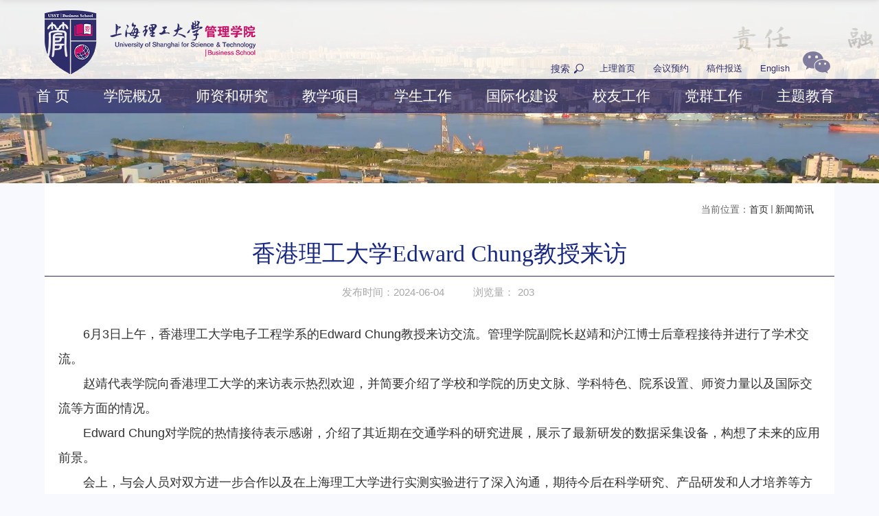

--- FILE ---
content_type: text/html; charset=UTF-8
request_url: https://bs.usst.edu.cn/2024/0604/c14279a321728/page.htm
body_size: 8340
content:
<!DOCTYPE html>
<html  class="webplus-page"  >
<head>
<meta charset="utf-8">
<meta name="renderer" content="webkit" />
<meta http-equiv="X-UA-Compatible" content="IE=edge,chrome=1">
<meta name="viewport" content="width=device-width,user-scalable=0,initial-scale=1.0, minimum-scale=1.0, maximum-scale=1.0"/>
<title>香港理工大学Edward Chung教授来访</title>
<meta name="description" content="6月3日上午，香港理工大学电子工程学系的Edward Chung教授来访交流。管理学院副院长赵靖和沪江博士后章程接待并进行了学术交流。赵靖代表学院向香港理工大学的来访表示热烈欢迎，并简要介绍了学校和学院的历史文脉、学科特色、院系设置、师资力量以及国际交流等方面的情况。Edward Chung对学院的热情接待表示感谢，介绍了其近期在交通学科的研究进展，展示了最新研发的数据采集设备，构想了未来的应用前景。会上，与会人员对双方进一步合作以及在上海理工大学进行实测实验进行了深入沟通，期待今后在科学研究、产品研发和人才培养等方面开展实质性合作。合影留念" />

<link type="text/css" href="/_css/_system/system.css" rel="stylesheet"/>
       <LINK href="/_css/tpl2/system.css" type="text/css" rel="stylesheet"> 
<link type="text/css" href="/_js/_portletPlugs/sudyNavi/css/sudyNav.css" rel="stylesheet" />
<link type="text/css" href="/_js/_portletPlugs/datepicker/css/datepicker.css" rel="stylesheet" />
<link type="text/css" href="/_js/_portletPlugs/simpleNews/css/simplenews.css" rel="stylesheet" />
       <LINK href="/_css/tpl2/default/default.css" type="text/css" rel="stylesheet"> 

<script language="javascript" src="/_js/jquery.min.js" sudy-wp-context="" sudy-wp-siteId="116"></script>
<script language="javascript" src="/_js2/loadStyle.js" sys-path="/_upload/site/1/style/1/1.css"  site-path="/_upload/site/00/74/116/style/168/168.css" ></script>
<script language="javascript" src="/_js2/grayscale.js"   ></script>
<script language="javascript" src="/_js/jquery.sudy.wp.visitcount.js"></script>
<script type="text/javascript" src="/_js/_portletPlugs/sudyNavi/jquery.sudyNav.js"></script>
<script type="text/javascript" src="/_js/_portletPlugs/datepicker/js/jquery.datepicker.js"></script>
<script type="text/javascript" src="/_js/_portletPlugs/datepicker/js/datepicker_lang_HK.js"></script>
<script type="text/javascript" src="/_upload/tpl/04/47/1095/template1095/extends/extends.js"></script>
<script type="text/javascript" src="/_upload/tpl/04/47/1095/template1095/js/iscroll.js"></script>
<link rel="stylesheet" href="/_upload/tpl/04/47/1095/template1095/style.css" type="text/css" />
<link rel="stylesheet" href="/_upload/tpl/04/47/1095/template1095/mobile.css" type="text/css"/>
<!--<link rel="stylesheet" href="/_upload/tpl/04/47/1095/template1095/media.css" type="text/css"/>-->
<meta name="viewport" content="width=1400">
<style type="text/css">
@charset "UTF-8";
@media screen and (max-width:1200px){

}
@media screen and (max-width:1400px){
#header {
    height: auto;
    background: url(/_upload/tpl/04/47/1095/template1095/images/j21.png);
    background-color: rgba(255,255,255,0.3);
    background-position-x: -328%;
    filter: progid:DXImageTransform.Microsoft.gradient(startcolorstr=#b2ffffff, endcolorstr=#b2ffffff);
}
}
</style>
</head>
<body class="list info">
<div class="mheader">
        <div class="bg"></div>
	<div class="wrapper header" id="header">
		<div class="inner">
			<div class="mod clearfix">
				<a class="navi-aside-toggle"></a>
				<div class="head-left" frag="面板01">
					<!--logo开始-->
					<div class="sitelogo" frag="窗口01" portletmode="simpleSiteAttri">
						<a href="/main.htm" title="返回管理学院首页"><img src="/_upload/tpl/04/47/1095/template1095/images/glxylogo.png"><span class="sitetitle">管理学院</span></a> 
					</div>
					<!--//logo结束-->
				</div>
				<div class="head-right">
                                        <div class="shares" frag="窗口93">
					    <div id="wp_news_w93"> 

						<ul class="clearfix">
							
							<li class="i1">
								<a href="/2021/0512/c12132a247216/page.htm" target="_blank"></a>
								<span></span>
								<div class="con"><img src='/_upload/article/images/b2/1f/89cbcae94c9b9c0f95b8816dae85/8b1b6536-a9dd-4501-ac11-3302b19b577a_s.jpg' width='100' height='100' /></div>
							</li>
						   
						</ul>
					    </div> 

				        </div>
					<div class="site-lang clearfix" frag="窗口02"> 
						
							
							<ul class="clearfix">
								
								<li class="links i1"><a href="http://www.usst.edu.cn/" target="_self">上理首页</a> </li>
								
								<li class="links i2"><a href="http://booking.bs.usst.edu.cn:8081/school/index.php?m=schedule&a=index" target="_blank">会议预约</a> </li>
								
								<li class="links i3"><a href="https://webpro.usst.edu.cn/" target="_self">稿件报送</a> </li>
								
								<li class="links i4"><a href="https://bs.usst.edu.cn/Eng" target="_blank">English</a> </li>
								
							</ul>
							
						
					</div>
                                         <div class="serbtn"><span>搜索</span></div>
					<div class="searchbox" frag="窗口03" portletmode="search">
													<!--搜索组件-->
							<div class="wp-search clearfix">
								<form action="/_web/_search/api/search/new.rst?locale=zh_CN&request_locale=zh_CN&_p=YXM9MTE2JnQ9MTA5NSZkPTMxMjkmcD0zJmY9NTMzMyZhPTAmbT1TTiZ8Ym5uQ29sdW1uVmlydHVhbE5hbWU9NTMzMyY_" method="post" target="_blank">
									<div class="search-input">
										<input name="keyword" class="search-title" type="text" value="请输入关键词..." onblur="if(this.value == '') { this.value = '请输入关键词...'; }" onfocus="if(this.value == '请输入关键词...') { this.value = ''; }" placeholder="请输入关键词..."/>
									</div>
									<div class="search-btn">
										<input name="submit" class="search-submit" type="submit" value=""/>
									</div>
								</form>
							</div>
							<!--//复制以上代码到自定义搜索-->
						
					</div>			
				</div>
			</div>
		</div>
	</div>
	<!--End||head-->
	<!--Start||nav-->
	<div class="wrapper nav wp-navi" id="nav">
		<div class="inner clearfix">
			<div class="wp-panel">
				<div class="wp-window" frag="窗口1">
					
						<div class="navi-slide-head clearfix">
							<h3 class="navi-slide-title">导航</h3>
							<a class="navi-slide-arrow"></a> 
						</div>
						
						<ul class="wp-menu" data-nav-aside='{"title":"导航","index":0}'>
							
							<li class="menu-item i1"><a class="menu-link" href="http://bs.usst.edu.cn/main.htm" target="_self">首 页</a>
								
							</li>
							
							<li class="menu-item i2"><a class="menu-link" href="/10529/list.htm" target="_self"> 学院概况</a>
								
								<em class="menu-switch-arrow"></em>
								<ul class="sub-menu ">
									
									<li class="sub-item i2-1"><a class="sub-link" href="/10558/list.htm" target="_self">学院简介<img class="arr" src="/_upload/tpl/04/47/1095/template1095/images/arr.png"/></a></li>
									
									<li class="sub-item i2-2"><a class="sub-link" href="/10559/list.htm" target="_self">愿景使命<img class="arr" src="/_upload/tpl/04/47/1095/template1095/images/arr.png"/></a></li>
									
									<li class="sub-item i2-3"><a class="sub-link" href="/10560/list.htm" target="_self"> 发展历程<img class="arr" src="/_upload/tpl/04/47/1095/template1095/images/arr.png"/></a></li>
									
									<li class="sub-item i2-4"><a class="sub-link" href="https://mp.weixin.qq.com/s?__biz=Mzk0NDIwNTI3MA==&mid=2247502265&idx=1&sn=b539e620211081aeca74859f1474eb1c&chksm=c32ab500f45d3c1637df43068e7c75a9d6f33a3a61f4c72f9788b8154607b9dd4c33a8f73a88#rd" target="_self">大  事  纪<img class="arr" src="/_upload/tpl/04/47/1095/template1095/images/arr.png"/></a></li>
									
									<li class="sub-item i2-5"><a class="sub-link" href="/10561/list.htm" target="_self"> 院长寄语<img class="arr" src="/_upload/tpl/04/47/1095/template1095/images/arr.png"/></a></li>
									
									<li class="sub-item i2-6"><a class="sub-link" href="/10562/list.htm" target="_self"> 领导团队<img class="arr" src="/_upload/tpl/04/47/1095/template1095/images/arr.png"/></a></li>
									
									<li class="sub-item i2-7"><a class="sub-link" href="/fzzlzxwyh/list.htm" target="_self">发展战略咨询委员会<img class="arr" src="/_upload/tpl/04/47/1095/template1095/images/arr.png"/></a></li>
									
									<li class="sub-item i2-8"><a class="sub-link" href="/10563/list.htm" target="_self"> 机构设置<img class="arr" src="/_upload/tpl/04/47/1095/template1095/images/arr.png"/></a></li>
									
									<li class="sub-item i2-9"><a class="sub-link" href="/10564/list.htm" target="_self"> 办学设施<img class="arr" src="/_upload/tpl/04/47/1095/template1095/images/arr.png"/></a></li>
									
									<li class="sub-item i2-10"><a class="sub-link" href="/10565/list.htm" target="_self"> 院务公开<img class="arr" src="/_upload/tpl/04/47/1095/template1095/images/arr.png"/></a></li>
									
									<li class="sub-item i2-11"><a class="sub-link" href="/10566/list.htm" target="_self"> 联系我们<img class="arr" src="/_upload/tpl/04/47/1095/template1095/images/arr.png"/></a></li>
									
									<li class="sub-item i2-12"><a class="sub-link" href="/cyxz_13587/list.htm" target="_self">常用下载<img class="arr" src="/_upload/tpl/04/47/1095/template1095/images/arr.png"/></a></li>
									
									<li class="sub-item i2-13"><a class="sub-link" href="/mtjj/list.htm" target="_self">媒体聚焦<img class="arr" src="/_upload/tpl/04/47/1095/template1095/images/arr.png"/></a></li>
									
								</ul>
								
							</li>
							
							<li class="menu-item i3"><a class="menu-link" href="/10530/list.htm" target="_self"> 师资和研究</a>
								
								<em class="menu-switch-arrow"></em>
								<ul class="sub-menu ">
									
									<li class="sub-item i3-1"><a class="sub-link" href="/10552/list.htm" target="_self">师资队伍<img class="arr" src="/_upload/tpl/04/47/1095/template1095/images/arr.png"/></a></li>
									
									<li class="sub-item i3-2"><a class="sub-link" href="/10553/list.htm" target="_self"> 学科简介<img class="arr" src="/_upload/tpl/04/47/1095/template1095/images/arr.png"/></a></li>
									
									<li class="sub-item i3-3"><a class="sub-link" href="/cs2/list.htm" target="_self">科研动态<img class="arr" src="/_upload/tpl/04/47/1095/template1095/images/arr.png"/></a></li>
									
									<li class="sub-item i3-4"><a class="sub-link" href="/kyxm/list.htm" target="_self">科研项目<img class="arr" src="/_upload/tpl/04/47/1095/template1095/images/arr.png"/></a></li>
									
									<li class="sub-item i3-5"><a class="sub-link" href="/rcjh/list.htm" target="_self">人才计划<img class="arr" src="/_upload/tpl/04/47/1095/template1095/images/arr.png"/></a></li>
									
									<li class="sub-item i3-6"><a class="sub-link" href="/kycg/list.htm" target="_self">科研成果<img class="arr" src="/_upload/tpl/04/47/1095/template1095/images/arr.png"/></a></li>
									
									<li class="sub-item i3-7"><a class="sub-link" href="/kyjz/list.htm" target="_self">科研讲座<img class="arr" src="/_upload/tpl/04/47/1095/template1095/images/arr.png"/></a></li>
									
									<li class="sub-item i3-8"><a class="sub-link" href="/bshldz/list.htm" target="_self">博士后流动站<img class="arr" src="/_upload/tpl/04/47/1095/template1095/images/arr.png"/></a></li>
									
								</ul>
								
							</li>
							
							<li class="menu-item i4"><a class="menu-link" href="/10531/list.htm" target="_self"> 教学项目</a>
								
								<em class="menu-switch-arrow"></em>
								<ul class="sub-menu ">
									
									<li class="sub-item i4-1"><a class="sub-link" href="/10567/list.htm" target="_self">本科生<img class="arr" src="/_upload/tpl/04/47/1095/template1095/images/arr.png"/></a>
								<em class="menu-switch-arrow"></em>
								<ul class="sub-menu ">
									
									<li class="sub-item i4-1-1"><a class="sub-link" href="/10588/list.htm" target="_self">教务管理<img class="arr" src="/_upload/tpl/04/47/1095/template1095/images/arr.png"/></a></li>
									
									<li class="sub-item i4-1-2"><a class="sub-link" href="/jygl/list.htm" target="_self">教研管理<img class="arr" src="/_upload/tpl/04/47/1095/template1095/images/arr.png"/></a></li>
									
									<li class="sub-item i4-1-3"><a class="sub-link" href="/sjjx/list.htm" target="_self">实践教学<img class="arr" src="/_upload/tpl/04/47/1095/template1095/images/arr.png"/></a></li>
									
								</ul>
								</li>
									
									<li class="sub-item i4-2"><a class="sub-link" href="/10568/list.htm" target="_self"> 研究生<img class="arr" src="/_upload/tpl/04/47/1095/template1095/images/arr.png"/></a>
								<em class="menu-switch-arrow"></em>
								<ul class="sub-menu ">
									
									<li class="sub-item i4-2-1"><a class="sub-link" href="/zyjs/list.htm" target="_self">专业介绍<img class="arr" src="/_upload/tpl/04/47/1095/template1095/images/arr.png"/></a></li>
									
									<li class="sub-item i4-2-2"><a class="sub-link" href="/zsxx_6095/list.htm" target="_self">招生信息<img class="arr" src="/_upload/tpl/04/47/1095/template1095/images/arr.png"/></a></li>
									
									<li class="sub-item i4-2-3"><a class="sub-link" href="/jxpy/list.htm" target="_self">教学培养<img class="arr" src="/_upload/tpl/04/47/1095/template1095/images/arr.png"/></a></li>
									
									<li class="sub-item i4-2-4"><a class="sub-link" href="/xwsy/list.htm" target="_self">学位授予<img class="arr" src="/_upload/tpl/04/47/1095/template1095/images/arr.png"/></a></li>
									
									<li class="sub-item i4-2-5"><a class="sub-link" href="/dsfw/list.htm" target="_self">导师工作<img class="arr" src="/_upload/tpl/04/47/1095/template1095/images/arr.png"/></a></li>
									
									<li class="sub-item i4-2-6"><a class="sub-link" href="/xzzq_6099/list.htm" target="_self">下载专区<img class="arr" src="/_upload/tpl/04/47/1095/template1095/images/arr.png"/></a></li>
									
								</ul>
								</li>
									
									<li class="sub-item i4-3"><a class="sub-link" href="http://mba.usst.edu.cn/" target="_self">工商管理硕士<img class="arr" src="/_upload/tpl/04/47/1095/template1095/images/arr.png"/></a></li>
									
									<li class="sub-item i4-4"><a class="sub-link" href="http://mpa.usst.edu.cn/" target="_self">公共管理硕士<img class="arr" src="/_upload/tpl/04/47/1095/template1095/images/arr.png"/></a></li>
									
									<li class="sub-item i4-5"><a class="sub-link" href="http://mem.usst.edu.cn/" target="_self">工程管理硕士<img class="arr" src="/_upload/tpl/04/47/1095/template1095/images/arr.png"/></a></li>
									
									<li class="sub-item i4-6"><a class="sub-link" href="http://mpacc.usst.edu.cn/" target="_self">会计硕士<img class="arr" src="/_upload/tpl/04/47/1095/template1095/images/arr.png"/></a></li>
									
									<li class="sub-item i4-7"><a class="sub-link" href="/jrss/list.htm" target="_self">金融硕士<img class="arr" src="/_upload/tpl/04/47/1095/template1095/images/arr.png"/></a></li>
									
									<li class="sub-item i4-8"><a class="sub-link" href="https://edp.usst.edu.cn/main.htm" target="_self">高级管理者培训<img class="arr" src="/_upload/tpl/04/47/1095/template1095/images/arr.png"/></a></li>
									
								</ul>
								
							</li>
							
							<li class="menu-item i5"><a class="menu-link" href="/10532/list.htm" target="_self"> 学生工作</a>
								
								<em class="menu-switch-arrow"></em>
								<ul class="sub-menu ">
									
									<li class="sub-item i5-1"><a class="sub-link" href="/xsgk/list.htm" target="_self">工作概况<img class="arr" src="/_upload/tpl/04/47/1095/template1095/images/arr.png"/></a></li>
									
									<li class="sub-item i5-2"><a class="sub-link" href="/xwsd/list.htm" target="_self">新闻速递<img class="arr" src="/_upload/tpl/04/47/1095/template1095/images/arr.png"/></a></li>
									
									<li class="sub-item i5-3"><a class="sub-link" href="/10574/list.htm" target="_self"> 团学工作<img class="arr" src="/_upload/tpl/04/47/1095/template1095/images/arr.png"/></a>
								<em class="menu-switch-arrow"></em>
								<ul class="sub-menu ">
									
									<li class="sub-item i5-3-1"><a class="sub-link" href="/10682/list.htm" target="_self">通知公告<img class="arr" src="/_upload/tpl/04/47/1095/template1095/images/arr.png"/></a></li>
									
									<li class="sub-item i5-3-2"><a class="sub-link" href="/10683/list.htm" target="_self">规章制度<img class="arr" src="/_upload/tpl/04/47/1095/template1095/images/arr.png"/></a></li>
									
								</ul>
								</li>
									
									<li class="sub-item i5-4"><a class="sub-link" href="/10575/list.htm" target="_self"> 职业发展<img class="arr" src="/_upload/tpl/04/47/1095/template1095/images/arr.png"/></a>
								<em class="menu-switch-arrow"></em>
								<ul class="sub-menu ">
									
									<li class="sub-item i5-4-1"><a class="sub-link" href="/10686/list.htm" target="_self">通知公告<img class="arr" src="/_upload/tpl/04/47/1095/template1095/images/arr.png"/></a></li>
									
									<li class="sub-item i5-4-2"><a class="sub-link" href="/gzzd_13643/list.htm" target="_self">规章制度<img class="arr" src="/_upload/tpl/04/47/1095/template1095/images/arr.png"/></a></li>
									
								</ul>
								</li>
									
									<li class="sub-item i5-5"><a class="sub-link" href="/10576/list.htm" target="_self"> 学生事务<img class="arr" src="/_upload/tpl/04/47/1095/template1095/images/arr.png"/></a>
								<em class="menu-switch-arrow"></em>
								<ul class="sub-menu ">
									
									<li class="sub-item i5-5-1"><a class="sub-link" href="/10691/list.htm" target="_self">通知公告<img class="arr" src="/_upload/tpl/04/47/1095/template1095/images/arr.png"/></a></li>
									
									<li class="sub-item i5-5-2"><a class="sub-link" href="/10693/list.htm" target="_self">规章制度<img class="arr" src="/_upload/tpl/04/47/1095/template1095/images/arr.png"/></a></li>
									
								</ul>
								</li>
									
								</ul>
								
							</li>
							
							<li class="menu-item i6"><a class="menu-link" href="/10533/list.htm" target="_self"> 国际化建设</a>
								
								<em class="menu-switch-arrow"></em>
								<ul class="sub-menu ">
									
									<li class="sub-item i6-1"><a class="sub-link" href="/gjhjsbgsgk/list.htm" target="_self">国际化办公室概况<img class="arr" src="/_upload/tpl/04/47/1095/template1095/images/arr.png"/></a></li>
									
									<li class="sub-item i6-2"><a class="sub-link" href="/10579/list.htm" target="_self">国际合作与交流<img class="arr" src="/_upload/tpl/04/47/1095/template1095/images/arr.png"/></a>
								<em class="menu-switch-arrow"></em>
								<ul class="sub-menu ">
									
									<li class="sub-item i6-2-1"><a class="sub-link" href="/10595/list.htm" target="_self">国际交流动态<img class="arr" src="/_upload/tpl/04/47/1095/template1095/images/arr.png"/></a></li>
									
									<li class="sub-item i6-2-2"><a class="sub-link" href="/10596/list.htm" target="_self"> 交换生项目<img class="arr" src="/_upload/tpl/04/47/1095/template1095/images/arr.png"/></a></li>
									
									<li class="sub-item i6-2-3"><a class="sub-link" href="/10597/list.htm" target="_self"> 国际合作及项目<img class="arr" src="/_upload/tpl/04/47/1095/template1095/images/arr.png"/></a></li>
									
								</ul>
								</li>
									
									<li class="sub-item i6-3"><a class="sub-link" href="/10580/list.htm" target="_self">国际认证&国际组织<img class="arr" src="/_upload/tpl/04/47/1095/template1095/images/arr.png"/></a>
								<em class="menu-switch-arrow"></em>
								<ul class="sub-menu ">
									
									<li class="sub-item i6-3-1"><a class="sub-link" href="/10598/list.htm" target="_self">AACSB国际认证<img class="arr" src="/_upload/tpl/04/47/1095/template1095/images/arr.png"/></a></li>
									
									<li class="sub-item i6-3-2"><a class="sub-link" href="/10599/list.htm" target="_self"> EQUIS国际认证<img class="arr" src="/_upload/tpl/04/47/1095/template1095/images/arr.png"/></a></li>
									
									<li class="sub-item i6-3-3"><a class="sub-link" href="/lhgzrgljyyzwPRMEw/list.htm" target="_self">联合国责任管理教育原则（PRME）<img class="arr" src="/_upload/tpl/04/47/1095/template1095/images/arr.png"/></a></li>
									
								</ul>
								</li>
									
								</ul>
								
							</li>
							
							<li class="menu-item i7"><a class="menu-link" href="/10534/list.htm" target="_self"> 校友工作</a>
								
								<em class="menu-switch-arrow"></em>
								<ul class="sub-menu ">
									
									<li class="sub-item i7-1"><a class="sub-link" href="/10581/list.htm" target="_self">公告<img class="arr" src="/_upload/tpl/04/47/1095/template1095/images/arr.png"/></a></li>
									
									<li class="sub-item i7-2"><a class="sub-link" href="/10583/list.htm" target="_self">校友动态<img class="arr" src="/_upload/tpl/04/47/1095/template1095/images/arr.png"/></a></li>
									
									<li class="sub-item i7-3"><a class="sub-link" href="/10584/list.htm" target="_self"> 校友捐赠<img class="arr" src="/_upload/tpl/04/47/1095/template1095/images/arr.png"/></a></li>
									
									<li class="sub-item i7-4"><a class="sub-link" href="http://alumni.usst.edu.cn/" target="_self">学校校友会<img class="arr" src="/_upload/tpl/04/47/1095/template1095/images/arr.png"/></a></li>
									
								</ul>
								
							</li>
							
							<li class="menu-item i8"><a class="menu-link" href="/10535/list.htm" target="_self"> 党群工作</a>
								
								<em class="menu-switch-arrow"></em>
								<ul class="sub-menu ">
									
									<li class="sub-item i8-1"><a class="sub-link" href="/10577/list.htm" target="_self">党务工作<img class="arr" src="/_upload/tpl/04/47/1095/template1095/images/arr.png"/></a>
								<em class="menu-switch-arrow"></em>
								<ul class="sub-menu ">
									
									<li class="sub-item i8-1-1"><a class="sub-link" href="/10605/list.htm" target="_self">党建动态<img class="arr" src="/_upload/tpl/04/47/1095/template1095/images/arr.png"/></a></li>
									
									<li class="sub-item i8-1-2"><a class="sub-link" href="/10607/list.htm" target="_self"> 党务公开<img class="arr" src="/_upload/tpl/04/47/1095/template1095/images/arr.png"/></a></li>
									
									<li class="sub-item i8-1-3"><a class="sub-link" href="/10608/list.htm" target="_self">支部工作<img class="arr" src="/_upload/tpl/04/47/1095/template1095/images/arr.png"/></a></li>
									
									<li class="sub-item i8-1-4"><a class="sub-link" href="/10609/list.htm" target="_self"> 党校培训<img class="arr" src="/_upload/tpl/04/47/1095/template1095/images/arr.png"/></a></li>
									
								</ul>
								</li>
									
									<li class="sub-item i8-2"><a class="sub-link" href="/10578/list.htm" target="_self"> 工会工作<img class="arr" src="/_upload/tpl/04/47/1095/template1095/images/arr.png"/></a>
								<em class="menu-switch-arrow"></em>
								<ul class="sub-menu ">
									
									<li class="sub-item i8-2-1"><a class="sub-link" href="/10611/list.htm" target="_self">组织机构<img class="arr" src="/_upload/tpl/04/47/1095/template1095/images/arr.png"/></a></li>
									
									<li class="sub-item i8-2-2"><a class="sub-link" href="/10612/list.htm" target="_self"> 民主管理<img class="arr" src="/_upload/tpl/04/47/1095/template1095/images/arr.png"/></a></li>
									
									<li class="sub-item i8-2-3"><a class="sub-link" href="/ghhd/list.htm" target="_self">工会活动<img class="arr" src="/_upload/tpl/04/47/1095/template1095/images/arr.png"/></a></li>
									
									<li class="sub-item i8-2-4"><a class="sub-link" href="/10614/list.htm" target="_self"> 常用下载<img class="arr" src="/_upload/tpl/04/47/1095/template1095/images/arr.png"/></a></li>
									
								</ul>
								</li>
									
									<li class="sub-item i8-3"><a class="sub-link" href="/sdsfjs/list.htm" target="_self">师德师风建设<img class="arr" src="/_upload/tpl/04/47/1095/template1095/images/arr.png"/></a>
								<em class="menu-switch-arrow"></em>
								<ul class="sub-menu ">
									
									<li class="sub-item i8-3-1"><a class="sub-link" href="/xxyd/list.htm" target="_self">学习园地<img class="arr" src="/_upload/tpl/04/47/1095/template1095/images/arr.png"/></a></li>
									
									<li class="sub-item i8-3-2"><a class="sub-link" href="/gzdt_17441/list.htm" target="_self">工作动态<img class="arr" src="/_upload/tpl/04/47/1095/template1095/images/arr.png"/></a></li>
									
									<li class="sub-item i8-3-3"><a class="sub-link" href="/xjfc/list.htm" target="_self">先进风采<img class="arr" src="/_upload/tpl/04/47/1095/template1095/images/arr.png"/></a></li>
									
								</ul>
								</li>
									
									<li class="sub-item i8-4"><a class="sub-link" href="/qnjsczfzcjh/list.htm" target="_self">青年教师成长发展促进会<img class="arr" src="/_upload/tpl/04/47/1095/template1095/images/arr.png"/></a>
								<em class="menu-switch-arrow"></em>
								<ul class="sub-menu ">
									
									<li class="sub-item i8-4-1"><a class="sub-link" href="/zzjg_14255/list.htm" target="_self">组织架构<img class="arr" src="/_upload/tpl/04/47/1095/template1095/images/arr.png"/></a></li>
									
									<li class="sub-item i8-4-2"><a class="sub-link" href="/hdtz/list.htm" target="_self">活动通知<img class="arr" src="/_upload/tpl/04/47/1095/template1095/images/arr.png"/></a></li>
									
									<li class="sub-item i8-4-3"><a class="sub-link" href="/hddt/list.htm" target="_self">活动动态<img class="arr" src="/_upload/tpl/04/47/1095/template1095/images/arr.png"/></a></li>
									
									<li class="sub-item i8-4-4"><a class="sub-link" href="/jsfc/list.htm" target="_self">教师风采<img class="arr" src="/_upload/tpl/04/47/1095/template1095/images/arr.png"/></a></li>
									
								</ul>
								</li>
									
									<li class="sub-item i8-5"><a class="sub-link" href="/dspyxzpzb/list.htm" target="_self">短视频创作大赛<img class="arr" src="/_upload/tpl/04/47/1095/template1095/images/arr.png"/></a>
								<em class="menu-switch-arrow"></em>
								<ul class="sub-menu ">
									
									<li class="sub-item i8-5-1"><a class="sub-link" href="/yxzpzb/list.htm" target="_self">优秀作品展播<img class="arr" src="/_upload/tpl/04/47/1095/template1095/images/arr.png"/></a></li>
									
									<li class="sub-item i8-5-2"><a class="sub-link" href="/tzgg_17444/list.htm" target="_self">通知公告<img class="arr" src="/_upload/tpl/04/47/1095/template1095/images/arr.png"/></a></li>
									
								</ul>
								</li>
									
								</ul>
								
							</li>
							
							<li class="menu-item i9"><a class="menu-link" href="/ztjy/list.htm" target="_self">主题教育</a>
								
								<em class="menu-switch-arrow"></em>
								<ul class="sub-menu ">
									
									<li class="sub-item i9-1"><a class="sub-link" href="/srgczybxgdjsxxjy/list.htm" target="_self">深入贯彻中央八项规定精神学习教育<img class="arr" src="/_upload/tpl/04/47/1095/template1095/images/arr.png"/></a></li>
									
									<li class="sub-item i9-2"><a class="sub-link" href="/xxzl/list.htm" target="_self">学习资料<img class="arr" src="/_upload/tpl/04/47/1095/template1095/images/arr.png"/></a></li>
									
									<li class="sub-item i9-3"><a class="sub-link" href="/hdkz/list.htm" target="_self">往年学习活动<img class="arr" src="/_upload/tpl/04/47/1095/template1095/images/arr.png"/></a>
								<em class="menu-switch-arrow"></em>
								<ul class="sub-menu ">
									
									<li class="sub-item i9-3-1"><a class="sub-link" href="/djxxjy/list.htm" target="_self"> 党纪学习教育(2024)<img class="arr" src="/_upload/tpl/04/47/1095/template1095/images/arr.png"/></a></li>
									
									<li class="sub-item i9-3-2"><a class="sub-link" href="/xxgcxjpxsdzgtsshzysxztjy/list.htm" target="_self">主题教育(2023)<img class="arr" src="/_upload/tpl/04/47/1095/template1095/images/arr.png"/></a></li>
									
								</ul>
								</li>
									
								</ul>
								
							</li>
							
						</ul>
						
					
				</div>
			</div>
		</div>
	</div>
</div>
<!--aside导航-->
<div class="wp-navi-aside" id="wp-navi-aside">
  <div class="aside-inner">
    <div class="navi-aside-wrap"></div>
  </div>
  <div class="navi-aside-mask"></div>
</div>
<!--End||nav-->
<!--Start||focus-->
<div class="wp-wrapper" id="container-1">
	<div class="wp-inner" >
		<div class="l-banner" >
			<img border="0" style="margin:0 auto;" src="/_upload/tpl/04/47/1095/template1095/images/list_banner.jpg">
		</div>
	</div>
</div>
<!--End||focus-->
<!--Start||content-->
<div class="wrapper" id="d-container">
	<div class="inner clearfix">
		<div class="infobox">
                      
						<ul class="col_metas clearfix" frag="窗口5" portletmode="simpleColumnAttri">
						   
							<li class="col_path"><span class="path_name">当前位置：</span><a href="/main.htm" target="_self">首页</a><span class='possplit'>&nbsp;&nbsp;</span><a href="/xwjx/list.htm" target="_self">新闻简讯</a></li>
							
						   
						</ul>
					
			<div class="article" frag="窗口3" portletmode="simpleArticleAttri">
									  <p class="fbt"></p>
			  <h1 class="arti_title">香港理工大学Edward Chung教授来访</h1>

				  <p class="arti_metas"><span class="arti_publisher">发布时间：2024-06-04        </span><span class="arti_update">浏览量：<span class="WP_VisitCount" url="/_visitcountdisplay?siteId=116&type=3&articleId=321728">18</span></span></p>
				  <div class="entry">
					<div class="read"><div class='wp_articlecontent'><p><style type="text/css"> 	 	</style></p><p class="cjk p_text_indent_2" style="text-align:left;font-size:18px;font-family:arial, helvetica, sans-serif;line-height:2em;margin-bottom:0cm;">6月3日上午，香港理工大学电子工程学系的Edward Chung教授来访交流。管理学院副院长赵靖和沪江博士后章程接待并进行了学术交流。<span style="color:#333333;font-size:17px;line-height:2em;"></span></p><p class="cjk p_text_indent_2" style="text-align:left;font-size:18px;font-family:arial, helvetica, sans-serif;line-height:2em;margin-bottom:0cm;">赵靖代表学院向香港理工大学的来访表示热烈欢迎，并简要介绍了学校和学院的历史文脉、学科特色、院系设置、师资力量以及国际交流等方面的情况。</p><p class="cjk p_text_indent_2" style="text-align:left;font-size:18px;font-family:arial, helvetica, sans-serif;line-height:2em;margin-bottom:0cm;">Edward Chung对学院的热情接待表示感谢，介绍了其近期在交通学科的研究进展，展示了最新研发的数据采集设备，构想了未来的应用前景。</p><p class="cjk p_text_indent_2" style="text-align:left;font-size:18px;font-family:arial, helvetica, sans-serif;line-height:2em;margin-bottom:0cm;">会上，与会人员对双方进一步合作以及在上海理工大学进行实测实验进行了深入沟通，期待今后在科学研究、产品研发和人才培养等方面开展实质性合作。</p><p style="text-align:center"><img src="/_upload/article/images/e8/e9/cb1a62564879a8541fa6442375a1/a2119508-b121-4170-9cbd-2036746adb1f.jpg" width="800" height="597" border="0" hspace="0" vspace="0" style="width:800px;height:597px;" /></p><p class="cjk " style="text-align:center;font-size:18px;font-family:arial, helvetica, sans-serif;margin-bottom:0cm;">合影留念</p><p style="text-align:right;">供稿人：章程</p><p style="text-align:right;">摄影：章程</p><p style="text-align:right;">审核人：姚佼</p><p style="text-align:right;">供稿部门：交通系统工程系</p><p style="text-align:right;">编辑：沈一笑<br /></p><p style="text-align:right;">责任编辑：高猛猛</p><p><br /></p></div></div>
				  </div>
				
			</div>
		</div>
  </div>
</div>
<!--End||content-->
<!--Start||footer-->
<div class="wrapper footer" id="footer">
	<div class="inner">
		<div class="mod clearfix">
			<div class="foot-left" >
				<div class="foot_nav" frag="窗口92">
					
					<ul class="wp-menu clearfix">
						
						<li class="menu-item i1"><a class="menu-link" target="_self"> 学院概况</a>
							
							<ul class="sub-menu ">
								
								<li class="sub-item i1-1"><a class="sub-link" href="/10558/list.htm" target="_self">学院简介</a></li>
								
								<li class="sub-item i1-2"><a class="sub-link" href="/10559/list.htm" target="_self">愿景使命</a></li>
								
								<li class="sub-item i1-3"><a class="sub-link" href="/10560/list.htm" target="_self"> 发展历程</a></li>
								
								<li class="sub-item i1-4"><a class="sub-link" href="https://mp.weixin.qq.com/s?__biz=Mzk0NDIwNTI3MA==&mid=2247502265&idx=1&sn=b539e620211081aeca74859f1474eb1c&chksm=c32ab500f45d3c1637df43068e7c75a9d6f33a3a61f4c72f9788b8154607b9dd4c33a8f73a88#rd" target="_self">大  事  纪</a></li>
								
								<li class="sub-item i1-5"><a class="sub-link" href="/10561/list.htm" target="_self"> 院长寄语</a></li>
								
								<li class="sub-item i1-6"><a class="sub-link" href="/10562/list.htm" target="_self"> 领导团队</a></li>
								
								<li class="sub-item i1-7"><a class="sub-link" href="/fzzlzxwyh/list.htm" target="_self">发展战略咨询委员会</a></li>
								
								<li class="sub-item i1-8"><a class="sub-link" href="/10563/list.htm" target="_self"> 机构设置</a></li>
								
								<li class="sub-item i1-9"><a class="sub-link" href="/10564/list.htm" target="_self"> 办学设施</a></li>
								
								<li class="sub-item i1-10"><a class="sub-link" href="/10565/list.htm" target="_self"> 院务公开</a></li>
								
								<li class="sub-item i1-11"><a class="sub-link" href="/10566/list.htm" target="_self"> 联系我们</a></li>
								
								<li class="sub-item i1-12"><a class="sub-link" href="/cyxz_13587/list.htm" target="_self">常用下载</a></li>
								
								<li class="sub-item i1-13"><a class="sub-link" href="/mtjj/list.htm" target="_self">媒体聚焦</a></li>
								
							</ul>
							
						</li>
						
						<li class="menu-item i2"><a class="menu-link" target="_self"> 师资和研究</a>
							
							<ul class="sub-menu ">
								
								<li class="sub-item i2-1"><a class="sub-link" href="/10552/list.htm" target="_self">师资队伍</a></li>
								
								<li class="sub-item i2-2"><a class="sub-link" href="/10553/list.htm" target="_self"> 学科简介</a></li>
								
								<li class="sub-item i2-3"><a class="sub-link" href="/cs2/list.htm" target="_self">科研动态</a></li>
								
								<li class="sub-item i2-4"><a class="sub-link" href="/kyxm/list.htm" target="_self">科研项目</a></li>
								
								<li class="sub-item i2-5"><a class="sub-link" href="/rcjh/list.htm" target="_self">人才计划</a></li>
								
								<li class="sub-item i2-6"><a class="sub-link" href="/kycg/list.htm" target="_self">科研成果</a></li>
								
								<li class="sub-item i2-7"><a class="sub-link" href="/kyjz/list.htm" target="_self">科研讲座</a></li>
								
								<li class="sub-item i2-8"><a class="sub-link" href="/bshldz/list.htm" target="_self">博士后流动站</a></li>
								
							</ul>
							
						</li>
						
						<li class="menu-item i3"><a class="menu-link" target="_self"> 教学项目</a>
							
							<ul class="sub-menu ">
								
								<li class="sub-item i3-1"><a class="sub-link" href="/10567/list.htm" target="_self">本科生</a></li>
								
								<li class="sub-item i3-2"><a class="sub-link" href="/10568/list.htm" target="_self"> 研究生</a></li>
								
								<li class="sub-item i3-3"><a class="sub-link" href="http://mba.usst.edu.cn/" target="_self">工商管理硕士</a></li>
								
								<li class="sub-item i3-4"><a class="sub-link" href="http://mpa.usst.edu.cn/" target="_self">公共管理硕士</a></li>
								
								<li class="sub-item i3-5"><a class="sub-link" href="http://mem.usst.edu.cn/" target="_self">工程管理硕士</a></li>
								
								<li class="sub-item i3-6"><a class="sub-link" href="http://mpacc.usst.edu.cn/" target="_self">会计硕士</a></li>
								
								<li class="sub-item i3-7"><a class="sub-link" href="/jrss/list.htm" target="_self">金融硕士</a></li>
								
								<li class="sub-item i3-8"><a class="sub-link" href="https://edp.usst.edu.cn/main.htm" target="_self">高级管理者培训</a></li>
								
							</ul>
							
						</li>
						
						<li class="menu-item i4"><a class="menu-link" target="_self"> 学生工作</a>
							
							<ul class="sub-menu ">
								
								<li class="sub-item i4-1"><a class="sub-link" href="/xsgk/list.htm" target="_self">工作概况</a></li>
								
								<li class="sub-item i4-2"><a class="sub-link" href="/xwsd/list.htm" target="_self">新闻速递</a></li>
								
								<li class="sub-item i4-3"><a class="sub-link" href="/10574/list.htm" target="_self"> 团学工作</a></li>
								
								<li class="sub-item i4-4"><a class="sub-link" href="/10575/list.htm" target="_self"> 职业发展</a></li>
								
								<li class="sub-item i4-5"><a class="sub-link" href="/10576/list.htm" target="_self"> 学生事务</a></li>
								
							</ul>
							
						</li>
						
						<li class="menu-item i5"><a class="menu-link" target="_self"> 国际化建设</a>
							
							<ul class="sub-menu ">
								
								<li class="sub-item i5-1"><a class="sub-link" href="/gjhjsbgsgk/list.htm" target="_self">国际化办公室概况</a></li>
								
								<li class="sub-item i5-2"><a class="sub-link" href="/10579/list.htm" target="_self">国际合作与交流</a></li>
								
								<li class="sub-item i5-3"><a class="sub-link" href="/10580/list.htm" target="_self">国际认证&国际组织</a></li>
								
							</ul>
							
						</li>
						
						<li class="menu-item i6"><a class="menu-link" target="_self"> 校友工作</a>
							
							<ul class="sub-menu ">
								
								<li class="sub-item i6-1"><a class="sub-link" href="/10581/list.htm" target="_self">公告</a></li>
								
								<li class="sub-item i6-2"><a class="sub-link" href="/10583/list.htm" target="_self">校友动态</a></li>
								
								<li class="sub-item i6-3"><a class="sub-link" href="/10584/list.htm" target="_self"> 校友捐赠</a></li>
								
								<li class="sub-item i6-4"><a class="sub-link" href="http://alumni.usst.edu.cn/" target="_self">学校校友会</a></li>
								
							</ul>
							
						</li>
						
						<li class="menu-item i7"><a class="menu-link" target="_self"> 党群工作</a>
							
							<ul class="sub-menu ">
								
								<li class="sub-item i7-1"><a class="sub-link" href="/10577/list.htm" target="_self">党务工作</a></li>
								
								<li class="sub-item i7-2"><a class="sub-link" href="/10578/list.htm" target="_self"> 工会工作</a></li>
								
								<li class="sub-item i7-3"><a class="sub-link" href="/sdsfjs/list.htm" target="_self">师德师风建设</a></li>
								
								<li class="sub-item i7-4"><a class="sub-link" href="/qnjsczfzcjh/list.htm" target="_self">青年教师成长发展促进会</a></li>
								
								<li class="sub-item i7-5"><a class="sub-link" href="/dspyxzpzb/list.htm" target="_self">短视频创作大赛</a></li>
								
							</ul>
							
						</li>
						
					</ul>
										
				</div>
			</div>
			<div class="foot-right">
				
				
			</div>
		</div>
	</div>
</div>
<div class="wrapper footer2" id="footer2">
	<div class="inner">
		<div class="mod clearfix">
			<div class="post post11 post-911 mbox" frag="窗口911">

				<div class="con">
					
				</div>
			</div>
			<div class="post post11 post-91 mbox" frag="窗口91">

				<div class="con">
					<div class="articlecontent " >
    
        
            
                <p><img data-layer="photo" src="/_upload/article/images/54/06/1fa417f04c5d9423f733f48a30d7/ff71ec40-c3bd-4795-992e-0bc216e19d3d.png" sudyfile-attr="{'title':'logo.png'}" original_name="未标题-2.png" /></p>
            
        
    
</div>
				</div>
			</div>
			<div class="copy_site">
				<div frag="窗口90" portletmode="simpleSiteAttri">

					<p class="copyright"><span>上海理工大学管理学院©2020版权所有 </span></p>
				</div>
			</div>
			<div class="botlinks" frag="窗口15">
				<div class="links-wrap"> <a class="links-arrow" frag="标题">友情链接</a>
				  <div class="link-items">
					<div id="wp_news_w15"> 

					  <ul>
						
						<li class="link-item"><a href="https://sass.usst.edu.cn/" target="_blank"><span><a href='https://sass.usst.edu.cn/' target='_blank' title='上海系统科学研究院'>上海系统科学研究院</a></span></a></li>
						
						<li class="link-item"><a href="https://icne.usst.edu.cn/" target="_blank"><span><a href='https://icne.usst.edu.cn/' target='_blank' title='中国周边经济研究中心'>中国周边经济研究中心</a></span></a></li>
						
						<li class="link-item"><a href="https://gcglxh.usst.edu.cn/" target="_blank"><span><a href='https://gcglxh.usst.edu.cn/' target='_blank' title='上海市工程管理学会'>上海市工程管理学会</a></span></a></li>
						
						<li class="link-item"><a href="https://siem.usst.edu.cn/" target="_blank"><span><a href='https://siem.usst.edu.cn/' target='_blank' title='上海理工大学智慧应急管理学院'>上海理工大学智慧应急管理学院</a></span></a></li>
						
						<li class="link-item"><a href="https://csure.usst.edu.cn/" target="_blank"><span><a href='https://csure.usst.edu.cn/' target='_blank' title='上海理工大学超网络研究中心'>上海理工大学超网络研究中心</a></span></a></li>
						
						<li class="link-item"><a href="https://und.edu/" target="_blank"><span><a href='https://und.edu/' target='_blank' title='University of North Dakota'>University of North Dakota</a></span></a></li>
						
						<li class="link-item"><a href="https://yjglj.sh.gov.cn/" target="_blank"><span><a href='https://yjglj.sh.gov.cn/' target='_blank' title='上海市应急管理局'>上海市应急管理局</a></span></a></li>
						
					  </ul>
					</div> 

				  </div>
				</div>
			  </div>
		</div>
	</div>
</div>
<!--End||footer-->
</body>
<script type="text/javascript" src="/_upload/tpl/04/47/1095/template1095/js/comcus.js"></script>
<script type="text/javascript" src="/_upload/tpl/04/47/1095/template1095/js/list.js"></script>
<script type="text/javascript" src="/_upload/tpl/04/47/1095/template1095/js/app.js"></script>
<script type="text/javascript">
$(function(){
	// 初始化SDAPP
	new SDAPP({
		"menu":{
			type:"aside"
		}
	});
});
</script>
</html>
 <img src="/_visitcount?siteId=116&type=3&articleId=321728" style="display:none" width="0" height="0"/>

--- FILE ---
content_type: text/html;charset=UTF-8
request_url: https://bs.usst.edu.cn/_visitcountdisplay?siteId=116&type=3&articleId=321728
body_size: 15
content:
203


--- FILE ---
content_type: text/css
request_url: https://bs.usst.edu.cn/_upload/tpl/04/47/1095/template1095/style.css
body_size: 17056
content:
@charset "utf-8";
html,body,h1,h2,h3,h4,h5,h6,div,dl,dt,dd,ul,ol,li,p,blockquote,pre,hr,figure,table,caption,th,td,form,fieldset,legend,input,button,textarea,menu{ margin:0; padding:0; }
header,footer,section,article,aside,nav,hgroup,address,figure,figcaption,menu,details{ display:block; }
table{ border-collapse:collapse; border-spacing:0; }
caption,th{ text-align:left; font-weight:normal; }
html,body,fieldset,img,iframe,abbr{ border:0;}
img{vertical-align:top;}
html{ overflow-x:hidden; }
i,cite,em,var,address,dfn{ font-style:normal; }
[hidefocus],summary{ outline:0; }
li{ list-style:none; }
h1,h2,h3,h4,h5,h6,small{ font-size:100%; }
sup,sub{ font-size:83%; }
pre,code,kbd,samp{ font-family:inherit; }
q:before,q:after{ content:none; }
textarea{ overflow:auto; resize:none; }
label,summary{ cursor:default; }
a,button{ cursor:pointer; }
h1,h2,h3,h4,h5,h6,em,strong,b{ font-weight:bold; }
del,ins,u,s,a,a:hover{ text-decoration:none; }
body,textarea,input,button,select,keygen,legend{ font:13px/1 arial,\5b8b\4f53; color:#333; outline:0; }
:focus { outline:0; }
/*备用样式表*/
.none { display:none; }
.wcb{ width:100%; height:30px; border:2px dashed #97CBE0; }
.hidden { visibility:hidden; }
.clear { width:100%; height:0; line-height:0; font-size:0; overflow:hidden; clear:both; display:block; _display:inline; }
.clearfix:after{clear: both;content: ".";display: block;height:0;visibility: hidden;}
.clearfix{ display: block; *zoom:1; }
.icon{display:inline-block;width: 32px;height: 32px;vertical-align:middle;background:url(images/icon.png) no-repeat;}
/*css3扩展*/
body:before {content: ""; position: fixed; top: -10px; left: 0; z-index: 110; width: 100%; height: 10px;
 -webkit-box-shadow: 0px 0px 10px rgba(0,0,0,.8);
	-moz-box-shadow: 0px 0px 10px rgba(0,0,0,.8);
	     box-shadow: 0px 0px 10px rgba(0,0,0,.8);
}
::-webkit-input-placeholder { color:#ccc;}
:-moz-placeholder {color:#ccc;}
::-moz-placeholder { color:#ccc;}
:-ms-input-placeholder { color:#ccc;}
/**布局开始**/
body {line-height:1;font-size: 14px;font-family: "Arial","Microsoft YaHei","\u5b8b\u4f53", Tahoma, Geneva, sans-serif;color:#333;}
p{line-height:1.75;}
a {color:#3b3b3b;text-decoration:none;transition:all 0.4s ease-in-out;}
a:hover { color:#cd2f78;}
/*页面尺寸*/
.wrapper { width:100%; margin:0 auto;}
.wrapper .inner {width: 1150px;margin:0 auto;} /**页面全局宽度**/
/*headtop*/
#headtop{background: #666;}
#headtop .inner{}
.headtop .top-left{float: left;}
.headtop .top-right{float:right;}
/*head开始*/
.mheader {width:100%;/* background: #fff; */background-size:contain;position: absolute;z-index: 999;}
#header {height: auto;
background-image: url(images/j21.png);
background-color: rgba(255,255,255,0.3);
background-position: center center;;
filter: progid:DXImageTransform.Microsoft.gradient(startcolorstr=#b2ffffff, endcolorstr=#b2ffffff);
}

#header .inner{height: 115px;position:relative;}
.header .sitelogo{/* float:left; */margin-top: 15px;text-align: left;}
.header .sitetitle {display:none;margin-top: 28px;margin-left:10px;font-size:32px;font-weight:bold;color:#fff;} /**站点名称**/
.header .head-left{float:none;display:inline-block;width:100%;text-align:center;}
.header .head-main{float:left;margin-top:10px;}
.header .head-right{float:right;margin-top: 0px;width: 360px;position:absolute;right:0;bottom:0;}
.list .header .head-right{/* float:left; *//* margin-top: 0px; *//* width:200px; *//* position:absolute; *//* right:0; *//* bottom:0; *//* left:0; */}
.list .site-lang ul{/* float:left; *//* padding-left:38px; */}
/*rale样式*/
.site-rale{}
.site-rale ul{}
.site-rale ul li.links{float:left;}
.site-rale ul li.links a{line-height: 35px;padding: 0 12px 0 12px;padding-left: 19px;font-size: 13px;color: #cad3d4;background:url(images/icon_role.png) no-repeat;}
.site-rale ul li.links a:hover{color:#fff;}
.site-rale ul li.links.i1 a{background-position: 0px 0px;}
.site-rale ul li.links.i2 a{background-position: -90px 0px;}
.site-rale ul li.links.i3 a{background-position: -187px 0px;}
.site-rale ul li.links.i4 a{background-position: -269px 0px;}
/*lang样式*/
.site-lang{}
.site-lang ul{float:right;}
.site-lang ul li.links{float:left;margin-top: 20px;}
.site-lang ul li.links a{line-height: 30px;margin: 0px 13px;font-size: 13px;color: #2e2d6a;}
.site-lang ul li.links a:hover{color:#4a498a;}
/*默认主导航样式*/
#nav{
    background-color: rgba(46,45,106,0.75);
    filter: progid:DXImageTransform.Microsoft.gradient(startcolorstr=#b22e2d6a, endcolorstr=#b22e2d6a);
    /* position: fixed; */
  
}
#nav .inner{}
#nav .inner .wp-panel{}/*导航*/
#nav .inner .wp-panel .wp-window{}
#nav .inner .wp-panel .navbg{position:absolute; z-index:-1;left:0;right:0;top:0;bottom:0; width:auto; height:100%;background:#fff;opacity:.7;filter:alpha(opacity=70);}
/*导航样式：后台绑定时也可以定义配置*/
.nav .wp-menu {margin: 0 -37px;}
.nav .wp-menu .menu-item {display: inline-block; float: left; position: relative;}
.nav .wp-menu .menu-item.i1 { background:none;}
.nav .wp-menu .menu-item a > .menu-switch-arrow{ display:none; width:20px; height:20px; background:url(images/nav_j.png) no-repeat center center;vertical-align:middle; }
.nav .wp-menu .menu-item a.menu-link {display: inline-block;padding: 0px 25px;line-height: 50px;color: #fff;font-size: 21px;}
.nav .wp-menu .menu-item.hover a.menu-link,
.nav .wp-menu .menu-item a.hover{/* background-color:#2e2d6a; */text-decoration: none;color: #eee;}
.nav .sub-menu {display: none;position: absolute;left: 0;top: 50px;min-width: 100%;z-index: 100;/* background:#fff; */ background-color: rgba(46,45,106,0.75);filter: progid:DXImageTransform.Microsoft.gradient(startcolorstr=#b22e2d6a, endcolorstr=#b22e2d6a);border-bottom-right-radius: 5px;border-bottom-left-radius: 5px;}
.nav .menu-item.i3 .sub-menu,
.nav .menu-item.i6 .sub-menu {/* min-width: 181px; */}

.nav .sub-menu .sub-item { position: relative; white-space: nowrap; vertical-align: top; _zoom:1;}
.nav .sub-menu .sub-item a {display: block;color: #fff;height: 40px;line-height: 40px;padding: 0px 17px;margin: 0 7px;font-size: 15px;background:none;text-align:center;/* width: 90%; */}
.nav .sub-menu .sub-item.hover> a,
.nav .sub-menu .sub-item a:hover{color: #fff;background-color: #c71268;display: block;}
.nav .sub-menu .sub-menu {left: 100%;top:0px;z-index: 200;/* background:#fff; */background-color: rgba(46,45,106,0.75);filter: progid:DXImageTransform.Microsoft.gradient(startcolorstr=#b22e2d6a, endcolorstr=#b22e2d6a);}
/**主页banner开始**/
#banner {background: #e7e2df;position: relative;
    padding-top: 37.7%;
    overflow: hidden;}
#banner .inner {width:auto;/* max-width: 1345px; */text-align: center;position: absolute;
    left: 0;
    top: 0;
    right: 0;
    bottom: 0;
    margin: auto;}
/**主体模块样式**/
#m-container {}
#m-container .inner {}
/**首页三列布局**/
.mod {}
.mbox {}

.main0{}
.main0 .inner{padding:10px 0px 0px;}

.main1{background:url('images/main1_bg.jpg') no-repeat center top;background-size:cover;position:relative;z-index:10;}
.main1 .inner{padding: 18px 15px 40px;}
.main1 .inner .mod{margin: 0px -12px;}
.main1 .ml{float:left;width: 33.3%;margin-top:20px;}
.main1 .mr{float:left;width: 66.6%; border-left:1px solid #626262; margin-top:12px;}
.main1 .ml .post,
.main1 .mr .post{margin: 0 12px;}

.main2{background:#efefef}
.main2 .inner{padding: 30px 0px 0px;}
.main2 .ml{float:left; width:360px;padding-top:8px;}
.main2 .mc{float:left; width:380px;margin-left:30px;}
.main2 .mr{float:right;width: 346px;}


.main3 .inner{padding:0px 0px 30px;}

.main4{background: #f2f4fc;}
.main4 .inner{padding:25px 0 30px;}
.main4 .ml{float:left; width:530px;}
.main4 .mr{float:right;padding-top:25px;}
.main4 .mr .mlink{}
/**标题栏新闻窗口**/
.post { margin-bottom:10px; }
.post .tt {display:inline-block;width:100%;border-bottom: 0px solid #e6e6e6;} /**标题栏**/
.post .tt .tit {display:inline-block;float:left;font-size: 16px;font-weight:normal;} /**标题字体**/
.post .tt .tit .title {display:block;padding:10px 0px; line-height: 42px;color: #424242;font-family:"Microsoft yahei";}
.post .tt .tit .name{ display:none; line-height:16px; color:#333; }/*栏目别名*/
.post .con {padding: 12px 0;margin:0 auto;}
.post .con .wp_article_list .list_item { border-bottom:1px dashed #ccc; } /**新闻列表**/
.post .con .wp_article_list .list_item .Article_Index { background:url(images/li.gif) no-repeat center; }
.post .more_btn {display:inline-block;*display:inline; *zoom:1; height: 20px;margin-top: 10px;line-height: 20px;float:right;}
.post .more_btn .more_text,.post .more_btn a {font-size:13px; cursor:pointer;} 
.post .more_btn a{color:#666;} 
.post .more_btn a:hover{color:#666;} 
/*标准标题*/
.post1 {}
.post1 .tt {border-bottom: 2px solid #146cc1;}
.post1 .tt .tit {}
.post1 .tt .tit .title {display:inline-block;margin-right:20px;font-size: 16px;font-weight:bold;color: #18267d;cursor:pointer;}
.post1 .tt .tit .title.selected {color:#0f429b;}
.post1 .more_btn a{color:#1826a5;}
/*带图标标题*/
.post2 { }
.post2 .tt {}
.post2 .tt .tit {padding-left:24px; background:url('images/new1_icon.png') no-repeat left center;}
.post2 .tt .tit .title {font-size: 16px;font-weight:bold;color: #18267d;cursor:pointer;}
.post2 .con {}
/*居中标题*/
.post3 {}
.post3 .tt {width:100%; text-align: center; } 
.post3 .tt .tit {float:none;font-size: 36px;}
.post3 .tt .tit .title {/* font-weight:bold; */color: #1B2EA3;}
.post3 .more_btn {width:100%; margin-left:0px;line-height: 20px; float:none; font-size:14px; text-align:right; color:#c21e98;}
.post3 .more_btn .more_text,
.post3 .more_btn a {font-size:16px; cursor:pointer; font-weight:bold; text-transform:uppercase;color:#c21e98;} 
/*标题切换hover*/
.post4 {}
.post4 .tt {border-bottom:1px solid #57b8ef;}
.post4 .tt .tit {border-bottom:0px;}
.post4 .tt .tit .title {display:inline-block;margin-right:20px;color: #333;border-bottom:3px solid #fff;cursor:pointer;}
.post4 .tt .tit .title.selected { border-bottom: 3px solid #0074B3;  color:#000;}
.post4 .more_btn a{color:#1826a5;}
/*左标题右内容*/
.post5 {background:#1826a5;}
.post5 .tt {float:left;width: 120px;margin-right: -120px;position:relative;}
.post5 .tt .tit {float:none;margin-top: 26px;width:100%;font-size: 18px;}
.post5 .tt .tit .title {text-align:center;color: #fff;}
.post5 .more_btn{display:inline-block;position:absolute;left:0;right:0;bottom: -54px;z-index:100;height:auto;text-align:center;margin-top: 0px;} 
.post5 .more_btn a{line-height: 45px;color: #fff;}
.post5 .con{padding:0;position:relative;}
.post5 .con .conbox{margin-left: 120px;padding-left: 15px;background: #fff;}
/**自定义新闻列表**/
.news_list { }
.news_list li.news {line-height: 36px;padding-left:0px;} /**标题图标**/
.news_list li.news span.news_title { float:left;font-size: 15px; }/*标题*/
.news_list li.news span.news_title img {vertical-align: middle;}
.news_list li.news span.news_meta {float:right;margin-left:2px;color: #9C9C9C;}/*属性*/
.news_list li.news .news_time,
.news_list li.news .news_time span{color: #666;}/*发布时间*/
.news_list li.news .news_icon {display:inline-block;margin:0 auto; border:0px solid red;}
.news_list li.news .news_text {line-height:22px; color:#666;}/*默认简介*/
.news_list li.news .news_bg {position:absolute; left:0px;bottom:0px; right:0px; height:30px; background:#000; opacity:.7; filter:Alpha(opacity=70);}
.news_list li.news p {line-height:34px;}
/*日历新闻样式1*/
.rili{}
.rili .con{ padding:5px 0px;}
.rili .news_list {}
.rili .news_list li.news{margin-top:0px;}
.rili .news_list li.news.n1{}
.rili .news_list li.news .news_date{float: left;width: 60px;height: 28px;line-height:28px;margin-top:3px;margin-right: -70px;font-family:"Microsoft YaHei";border-radius:4px;background: #146cc1;text-align:center;vertical-align:middle;}
.rili .news_list li.news .news_date .news_year{display:inline-block;padding: 0 4px;font-size: 18px;color: #fff;}
.rili .news_list li.news .news_date .news_days{display:inline-block;height: 26px;padding: 0 6px;font-size: 14px;color: #18267d;border-radius:0px 4px 4px 0px;background: #fff;vertical-align:top;border:1px solid #146cc1;}
.rili .news_list li.news .news_wz{width:100%;} 
.rili .news_list li.news .news_wz .news_con{margin-left:70px;}
.rili .news_list li.news .news_title{line-height: 34px;margin-top: 0px;font-size: 14px;color:#000;} 
.rili .news_list li.news .news_text{line-height: 20px; margin-top:0px;font-size: 12px;color:#666;}
/*日历新闻样式2*/
.rili2{}
.rili2 .con{ padding:5px 0px;}
.rili2 .news_list {}
.rili2 .news_list li.news{margin-bottom: 10px;padding-bottom: 10px;}
.rili2 .news_list li.news .news_date{float: left;width: 60px;margin-right:-70px;text-align:center;}
.rili2 .news_list li.news .news_date .news_year{line-height: 30px;font-size: 22px; color:#fff; background-color:#949494; transition:all 0.4s ease-in-out;}
.rili2 .news_list li.news .news_date .news_days{line-height:30px; font-size: 12px; color:#6b6b6b; background-color:#e3e4e6;}
.rili2 .news_list li.news .news_wz{width:100%;}
.rili2 .news_list li.news .news_wz .news_con{margin-left:70px; padding: 4px 0px;} 
.rili2 .news_list li.news .news_title{line-height: 23px;margin-top: 4px;font-size: 15px;color:#000;} 

/*标题文*/
.news_text{}
.news_text .news_list {}
.news_text .news_list li.news{margin-bottom:10px;} 
.news_text .news_list li.news .news_title{line-height: 24px; font-size: 15px;} 
.news_text .news_list li.news .news_text{line-height:22px;font-size: 13px;}
.news_text .news_list li.news .news_time{line-height: 28px;font-size: 13px;}
/*图列表*/
.news_tu{}
.news_tu .con{padding: 12px 0px;}
.news_tu .news_list { margin:0px -10px;}
.news_tu .news_list li.news{float:left;width:25%;}
.news_tu .news_list li.news .news_box{margin:0px 10px; transition:all 0.4s ease-in-out;}
.news_tu .news_list li.news .news_box:hover{opacity:1; filter:Alpha(opacity=100);}
.news_tu .news_list li.news .news_imgs{padding-top:75%;background-color:#efefef;position:relative;overflow:hidden;}
.news_tu .news_list li.news .news_imgs img{width:100%;height:100%;position:absolute;left:0;top:0;right:0;bottom:0;margin:auto;max-width:100%;transition:all 0.4s ease-in-out;}
.news_tu .news_list li.news .news_wz{}
.news_tu .news_list li.news .news_wz .news_con{} 
.news_tu .news_list li.news .news_title{line-height: 45px;height:45px;overflow: hidden;text-overflow:ellipsis;white-space: nowrap;font-size: 14px;} 
.news_tu .news_list li.news .news_title a{}
/*图文*/
.tu_text{}
.tu_text .news_list {}
.tu_text .news_list li.news{margin-bottom:10px;}
.tu_text .news_list li.news .news_imgs{float: left;width: 160px; margin-right:-175px;}
.tu_text .news_list li.news .news_imgs a{height: 120px; display:table-cell; vertical-align:middle; background-color:#efefef;}
.tu_text .news_list li.news .news_imgs img{width:100%; height:auto; }
.tu_text .news_list li.news .news_wz{width:100%;} 
.tu_text .news_list li.news .news_wz .news_con{margin-left:175px; padding: 0px 0px; position:relative;} 
.tu_text .news_list li.news .news_title{line-height: 24px; font-size: 15px;} 
.tu_text .news_list li.news .news_text{line-height:22px; font-size:12px;}
.tu_text .news_list li.news .news_time{line-height: 26px; font-size:12px;}
/*文字图标链接*/
.link_text {margin-bottom:0px;}
.link_text .news_list{margin:0 -5px;}
.link_text .news_list li.news{float:left;width:20%;text-align:center;}
.link_text .news_list li.news .news_box{margin:0 5px;}
.link_text .news_list li.news .link_icon{display:inline-block;width:100%;background-color:#1b2ea3;}
.link_text .news_list li.news .link_icon:hover{background-color:#666;}
.link_text .news_list li.news .link_con{display:block;line-height:30px;color:#fff;}
/*图标链接*/
.link_icon {margin-bottom:0px;}
.link_icon .news_list{margin:0 -10px;}
.link_icon .news_list li.news{float:left;width:20%;/*text-align:center;*/border:none;}
.link_icon .news_list li.news .news_box{margin:0 10px;}
.link_icon .news_list li.news .link_icon{display:inline-block;width:100%;background-color:#1b2ea3; opacity:1; filter:Alpha(opacity=100);}
.link_icon .news_list li.news .link_icon:hover{opacity:.8; filter:Alpha(opacity=80);}
.link_icon .news_list li.news .link_icon .icon{width: 35px;height: 34px;margin: 10px 0px;border:0px solid red;}
.link_icon .news_list li.news.i1 .link_icon .icon{background-position: 0px 0px;}
.link_icon .news_list li.news.i2 .link_icon .icon{background-position: -86px 0px;}
.link_icon .news_list li.news.i3 .link_icon .icon{background-position: -169px 0px;}
.link_icon .news_list li.news.i4 .link_icon .icon{background-position: -258px 0px;}
.link_icon .news_list li.news.i5 .link_icon .icon{background-position: -335px 0px;}
.link_icon .news_list li.news.i6 .link_icon .icon{background-position: -421px 0px;}
.link_icon .news_list li.news.i7 .link_icon .icon{background-position: -86px 0px;}
.link_icon .news_list li.news.i8 .link_icon .icon{background-position: -86px 0px;}
.link_icon .news_list li.news .link_con{display:block;line-height:30px;color:#000;}

/*滚动Arrows */
.slick-list{padding-top: 30px!important;}
.slick-prev, .slick-next,.slick-prev:hover,.slick-next:hover {height: 62px;width: 60px;/*background:url(images/slickarrow2.png) no-repeat;top: 50%;*/margin-top:-30px;border:0px solid #d4d8d9;outline: none;}
.slick-prev {left: 7px;
    background-position: 11px 16px;
    background: #000;
    z-index: 44999;
    top: 49%;
    color: #fff;
    background: url(images/slide_next.png) no-repeat;
    text-indent: -999em;
    height: 63px !important;
    width: 56px !important;
    border-radius: 0;
    background-position: 0px 0px;}
.slick-prev:hover {background-position: 0px 0px; opacity:.8;filter:Alpha(opacity=80);}
.slick-prev:before { content: '';}
.slick-next {right: 7px;
    top: 49%;
    color: #fff;
    background: url(images/slide_next.png) no-repeat;
    height: 63px !important;
    width: 56px !important;
    border-radius: 0;
    background-position: right 0px;}
.slick-next:hover { background-position: right 0px; opacity:.8;filter:Alpha(opacity=80);}
.slick-next:before { content: '';}

.slick-dots {position: absolute;bottom: -30px;padding: 0px;width: 100%;}
.slick-dots li { position: relative; display: inline-block; height: 20px; width: 20px; margin: 0px 5px; padding: 0px;}
.slick-dots li button {background: #2e2d6a;height: 6px; width: 6px; padding:0;border-radius:50%;}
.slick-dots li button:before {display:none; }
.slick-dots li.slick-active button {background: #cd2f78;height: 5px;width: 10px;}


.post-10{margin-top: -55px;margin-bottom:20px;}
.post-10 .con{padding: 10px 0px 0;background:#fff;border-top-right-radius: 6px;border-top-left-radius: 6px;box-shadow: 0px 0px 5px 0px #000;}
.post-10 .news_list{margin: 0 0px;}
.post-10 .news_list li.news{float:left;width: 25%;/*width: 16.6%;*/line-height:0px;}
.post-10 .news_list li.news .news_box{margin: 0 0px;background:url('images/links_x.jpg') repeat-y left top;}
.post-10 .news_list li.news .link_icon{padding: 0px 0px;background-color:transparent;/*border-radius: 8px;*/ border-left: 1px solid #ccc;}
.post-10 .news_list li.news .news_box{background:none;padding-bottom: 5px;}
.post-10 .news_list li.news .link_con{line-height: 43px;font-size:22px;color: #000;text-align:center;    display: -webkit-box;
    overflow: hidden;
    text-overflow: ellipsis;
    -webkit-line-clamp: 1;
    -webkit-box-orient: vertical;}
.post-10 .news_list li.news .link_icon:hover .link_con{color:#c71268;}

.post-11 .articlecontent p{text-align:center;}

.post-12{margin:0 12px;}
.post-12 .con{padding: 5px 0 10px;; padding-left: 60px;}
.post-12 .news_list{}
.post-12 .news_list li.news{}
.post-12 .news_list li.news .news_title{font-size:24px; color:#fff;}
.post-12 .news_list li.news .news_title a{ color:#fff;}
.post-12 .news_list li.news .news_text{font-size: 19px;color:#d1d1d1;line-height: 32px;}
.post-21 .more_btn.active {
    display: block;
}

.post-21 .con.active {
    height: auto;
    padding: 0;
    padding: 12px 0;
}

.post-21 {}
.post-21 .tt {position:relative;} 
.post-21 .tt .tit {}
.post-21 .tt .tit .title {padding: 0px 40px;/* border-bottom:1px solid #2e2d6a */}
.post-21 .more_btn {
    width: 100%;
    margin-left: 0px;
    line-height: 20px;
    float: none;
    font-size: 14px;
    text-align: right;
    color: #c21e98;
    display: none;
    }
 
.post-21 .con{padding: 0;margin: 0 -11px;height: 0;overflow: hidden;}
.post-21 .news_list {margin: 0;}
.post-21 .news_list li.news{float:left;width:33.3%;margin-bottom: 28px;}
.post-21 .news_list li.news .news_box{/* margin: 0; */margin: 0 11px;position: relative;}
.post-21 .news_list li.news .news_box:hover .news_wz{    opacity: 0.7;filter:alpha(opacity=70);}
.post-21 .news_list li.news .news_imgs{padding-top: 65%;}
.post-21 .news_list li.news .news_wz{
    position: absolute;
    bottom: 0;
    height: 52px;
    right: 0;
    left: 0;
    /* background: #333; */
    background-color: rgba(0,0,0,0.6)
}
.main2 .tit {
    display: inline-block;
    line-height: 42px;
    color: #1B2EA3;
    font-size: 36px;
    font-weight: normal;
    margin: 0 19px;
    opacity: 0.54;
}

.main2 .tt {
    text-align: center;
}

.main2 .tit.selected {
    opacity: 1;
}
.post-21 .news_list li.news .news_wz .news_con{
    height: 100%;
} 
.post-21 .news_list li.news .news_title{padding: 0px 20px;line-height: 23px;/* height: 52px; *//* width: 100%; *//* max-height:70px; */font-size: 15px;/* color:#d5458b; *//* background-color: #00000054; */overflow: hidden;text-overflow: ellipsis;display: -webkit-box;-webkit-line-clamp:2;-webkit-box-orient: vertical;white-space: inherit;} 
.post-21 .news_list li.news .news_title a{color: #fff;opacity: 0.7;}
.post-21 .news_list li.news .news_text{padding:10px 20px;line-height:35px;height:175px; font-size:15px;color:#2e2d6a;overflow: hidden;text-overflow: ellipsis;display: -webkit-box;-webkit-line-clamp:5;-webkit-box-orient: vertical;}
.post-21 .news_list li.news.slick-center{margin-top:20px;-moz-transform: scale(1.08);-ms-transform: scale(1.2);-o-transform: scale(1.2);-webkit-transform: scale(1.2);transform: scale(1.2);}
.post-21 .news_list li.news.slick-center .news_text{height:105px;display: -webkit-box;-webkit-line-clamp:3;}
.post-21 .news_list li.news .news_box:hover .news_imgs img{-moz-transform: scale(1.1);-ms-transform: scale(1.1);-o-transform: scale(1.1);-webkit-transform: scale(1.1);transform: scale(1.1);}

.post-31{}
.post-31 .con{padding: 12px 0;/* padding: 0px 35px 10px 10px; *//* border-top:14px solid #2e2d6a; *//* border-bottom:8px solid #2e2d6a; *//* max-height:310px; */background: #6c6c96;    overflow: unset !important;}
.post-31 .news_list{}
.post-31 .news_list li.news{background: #6c6c96;/* margin-bottom:10px; */}
.post-31 .news_list li.news .news_box{/* padding:5px 0px; */border-bottom: 1px dashed #90909f;width: 1150px;margin: 0 auto;}
.post-31 .news_list li.news .news_title{line-height:45px;/* padding-left:15px; */font-size: 18px;/* background:url('images/news_biao.png') no-repeat left center; */}
.post-31 .news_list li.news .news_meta{font-size:18px;line-height:45px;color: #fff;font-weight: normal;}

.post-32 {}
.post-32 .con{padding: 0px 0px;}
.post-32 .news_list {margin:0px -10px;}
.post-32 .news_list li.news{float:left;width:33.3%;margin-bottom: 45px;padding-bottom: 0px;border-bottom:0;}
.post-32 .news_list li.news.n4,.post-32 .news_list li.news.n5,.post-32 .news_list li.news.n6{/* margin-bottom:0px; */}
.post-32 .news_list li.news .news_box{margin:0px 10px;padding: 10px 8px 4px;background-color:#fff;box-shadow:2px 2px 2px #bfbfbf;}
.post-32 .news_list li.news .news_date{width: 108px;margin-right: -124px;text-align:center;}
.post-32 .news_list li.news .news_date .news_year{line-height: 20px;font-size:18px; color:#fff; background-color:#2e2d6a; }
.post-32 .news_list li.news .news_date .news_days{line-height: 50px;font-size: 38px;color:#cb3d82;background-color:#fff;}
.post-32 .news_list li.news .news_wz .news_con{margin-left:124px; padding: 4px 0px;} 
.post-32 .news_list li.news .news_title{line-height: 30px;max-height: 60px;margin-top: 0px;font-size: 18px;overflow: hidden;text-overflow: ellipsis;display:-webkit-box;-webkit-line-clamp:2;-webkit-box-orient: vertical;} 
.post-32 .news_list li.news .news_title a{} 

.post-33{}
.post-33 .con{}
.post-33 .news_list{}
.post-33 .news_list li.news{padding-left:18px; background:url('images/news_biao.png') no-repeat 3px center;}

.post-41{}
.post-41 .con{padding:15px 0;}

.post-51{margin-bottom:0;position: relative;}
.post-51 .con{padding:0px 0;}
.post-51 .con .player {display: table-cell;height: 100%;left: 50%;min-width: 1920px;position: absolute;text-align: center;/* top: 50%; */-webkit-transform: translate(-50%,-50%);-ms-transform: translate(-50%,-50%);-moz-transform: translate(-50%,-50%);transform: translate(-50%,-50%);vertical-align: middle;width: 100%;z-index: 0;}
.post-51 .con .player #player {display: block;height: auto;min-height: 100%;min-width: 100%;position: relative;top: 0px;width: auto;background-size:contain;background-position: center -50%;}
.post-51 .con .player_play{position:absolute; top:0; left:0; right:0; bottom:0; z-index:100; height:100%;width:100%;background:url('images/play3.png') no-repeat 10px bottom;;pointer-events: none;cursor:pointer;}

.post-51 .news_list li.news{min-height:470px;}
.post-51 .slick-list {padding-top: 0px!important;}

.post-91 {float: left;padding-left: 90px;}
.post-91 .tt .tit .title {font-size:24px;color:#fff;}

.foot_nav .wp-menu {margin-top:30px;}
.foot_nav .wp-menu .menu-item {height: 350px;display: inline-block;float: left;padding-right: 23px;border-right: 1px solid #676691;padding-left: 23px;}
.foot_nav .wp-menu .menu-item.i1 {background:none;border-left: 1px solid #676691;}
.foot_nav .wp-menu .menu-item a.menu-link {display: inline-block;line-height: 30px;color: #fff;font-size:16px;font-weight: bold;}
.foot_nav .wp-menu .menu-item a:hover{ color: #eee;}
.foot_nav .sub-menu {}
.foot_nav .sub-menu .sub-item {white-space: nowrap; vertical-align: top; _zoom:1;}
.foot_nav .sub-menu .sub-item a {display: block;color: #bfbfbf;line-height: 27px;font-size: 14px;}
.foot_nav .sub-menu .sub-item a:hover{ color: #fff;}

/***********************************************************
 * 列表页
 */
/**首页三列布局**/
/**列表页**/
/*栏目图片*/
.l-banner{background-position:center center;background-repeat:no-repeat;text-align:center;}
.l-banner img{width:100%;vertical-align:top;}
/**主体列表页开始**/
#l-container {}
#l-container .inner {padding: 0px 10px 20px;}
/**主体文章页开始**/
#d-container {}
#d-container .inner {background:#fff;}

.col_menu {width: 200px;float:left;margin-right: -216px;margin-top:-60px;position:relative;z-index:100;} 
.col_menu .l-qh{ margin-bottom:10px;}
.col_menu .col_menu_head {background: #2e2d6a;}/**位置栏目背景**/
.col_menu .col_menu_head h3.col_name {font-size: 20px;font-weight:normal;color:#fff;}/**位置栏目字体**/
.col_menu .col_menu_head h3.col_name .col_name_text { display:block; line-height:60px; padding:0px 5px 0px 0px; text-align:center;}/**栏目名称图标**/
.col_menu .col_menu_con{background-color:#fff;}
/*栏目列表*/
.col_list{}
.col_list .wp_listcolumn { border-top:0px solid #2867A0; border-bottom:0px solid #fff; }
.col_list .wp_listcolumn .wp_column a {color:#333;font-size: 16px;font-weight:normal;background:none;border-top:0px solid #fff;border-bottom: 1px solid #2e2d6a;text-align: center;}
.col_list .wp_listcolumn .wp_column a .column-name{padding: 16px 0px 16px 0px;line-height:32px;}
.col_list .wp_listcolumn .wp_column a:hover,
.col_list .wp_listcolumn .wp_column a.selected { color:#fff; background:#cd2f78; } 
.col_list .wp_listcolumn .wp_column a.selected span.column-name{color: #fff;}
.col_list .wp_listcolumn .wp_subcolumn .wp_column a{ color:#454545;background:none; border-top:1px solid #fff; border-bottom:1px solid #bbb;}
.col_list .wp_listcolumn .wp_column.parent > a .column-name{font-weight:bold; color:#0f429b;}
/*二级子栏目**/
.col_list .wp_listcolumn .wp_column .sub_list a {color:#333;border-top:1px solid #eee;margin-top:-1px;} 	
.col_list .wp_listcolumn .sub_list a .column-name {display:inline-block;line-height: 28px;padding: 5px 10px 5px 44px;cursor:pointer;}
.col_list .wp_listcolumn .sub_list a:hover,
.col_list .wp_listcolumn .wp_column a.selected {font-weight:bold; font-weight:bold;color:#0f429b;} 
/*三级子栏目**/
.col_list .wp_listcolumn .wp_column .sub_list .sub_list a{} 	
.col_list .wp_listcolumn .sub_list .sub_list a .column-name {padding: 5px 10px 5px 60px;cursor:pointer;}
.col_list .wp_listcolumn .sub_list .sub_list a :hover,
.col_list .wp_listcolumn .sub_list .sub_list a.selected {font-weight:bold; color:#0f429b;} 
/**栏目新闻**/
.col_news {width: 100%;min-height: 631px;float:right;position:relative;} 
.col_news .col_news_box{margin-left: 216px;padding:0 10px 0px;background-color:#fff;}
.col_news_head {border-bottom: 3px solid #2e2d69;}
.col_metas .col_title { display:inline-block; float:left; height: 48px; line-height: 48px; }  /**当前栏目**/
.col_metas .col_title h2 {display:inline-block;font-size: 18px;font-family:"Microsoft yahei";font-weight: normal;color: #0f429b;border-bottom: 0px solid #CBCBCB;}
.col_metas .col_path {padding-right: 10px;display:inline-block;float:right;white-space:nowrap;height: 46px;line-height: 46px; font-size:14px;color: #666;} /**当前位置**/
.col_metas .col_path a{color: #2F2F2F;}
.col_news_con { padding:5px 0px 10px 0px; margin:0 0px;}
.col_news_list { margin-top:0px;}
.col_news_list .wp_article_list .list_item {} /**栏目新闻列表**/
.col_news_list .wp_article_list .list_item .Article_Index {}  /**栏目新闻图标序号**/
.col_news_list .wp_entry,.col_news_list .wp_entry p { line-height:1.75; font-size:14px; color:#333;}
.col_news_list .wp_entry p { margin-bottom:10px;}
.col_news_list .wp_entry table{ margin-bottom:4px;}
.col_news_list .wp_entry img { max-width:800px; _width:expression(this.width > 680 ? "680px" : this.width); } /**列表页文章图片大小限制**/

/**文章页**/
.infobox {padding:15px 0px 20px; margin:0 auto; width:auto;}
.article {padding-top:10px;}
.article h1.arti_title {padding:10px 15px;line-height: 44px;font-family: "Microsoft YaHei";font-size:34px; font-weight:normal;text-align:center;color: #182880; border-bottom:1px solid #2e2d6a;} /**文章标题**/
.article h2.arti_title {line-height: 34px;font-family: "Microsoft YaHei";font-size: 17px;text-align:left;color: #1B1B1B;} /**文章副标题**/
.article .arti_metas {padding:10px;text-align:center;/* border-top:1px solid #ececec; */}
.article .arti_metas span {margin:0 5px;font-size: 16px;font-size: 15px;color: #a8a8a8;}/**文章其他属性**/
.article .entry {padding: 0 20px; margin:0 auto; overflow:hidden;margin-top:10px;min-height:300px;} /**文章内容**/
.article .entry .read,.article .entry .read p { line-height:1.75; font-size:14px; color:#333;}  /**阅读字体**/
.article .entry .read p { margin-bottom:10px;}
.article .entry .read img {margin:0 auto; max-width:940px; _width:expression(this.width > 940 ? "940px" : this.width); }   /**文章阅读部分图片大小限制**/
.article .entry .read table{margin:0 auto; border:none!important;}
/**页脚开始**/
#footer {background: #2e2d69 url('images/foot_bg.jpg') no-repeat center top; background-size:cover;background-position:0px}
 
#footer .inner {padding:0px 0px 25px;position:relative;}
#footer .inner .mod{
    position: relative;
}
#footer .inner .foot-left{float:left;}
#footer .inner .foot-right{float:right;margin-top: 12px;}
#footer .inner p{font-size: 15px;line-height: 2;font-weight:normal;/* text-align:left; */color: #fff;}
#footer .inner p span { margin:0 3px; }
#footer .inner .copyright{}
#footer .inner .copyright span{}
#footer .inner .copyright a{color:#eee;}
/**************************************************************
 * 组件功能
 */
/*系统默认搜索*/
.wp_search{ display:inline-block;position:relative;padding-left:4px;border: 1px solid #d0d0d0;}
.wp_search #keyword{ width:160px!important;padding: 4px 0; border:none;height:20px; line-height:20px; background:transparent; color:#fff; }
.wp_search .search{width:32px;height: 30px;border:0px; background: #FFFFFF url(images/sous.png) no-repeat center;cursor: pointer; vertical-align:top; }
/*自定义输入框*/
.searchbox{text-align:right;margin-top:5px;position: absolute;width: 0;overflow: hidden;right: 244px;bottom: 0;}
.wp-search {position: relative;border: 1px solid #4a498a;margin: 1px;}
.wp-search form {display: block;}
.wp-search .search-input {margin-left:4px; margin-right: 40px;}
.wp-search .search-input input.search-title {width: 100%;height: 22px;padding: 4px 0;line-height: 22px;background: none;color: #4a498a;font-size: 14px;border:0;font-family: "微软雅黑";outline: 0;}
.wp-search .search-btn {width:32px;height: 32px;position: absolute;right: 0;top:0%;}
.wp-search .search-btn input.search-submit {width:32px;height: 30px;border:0;outline: 0;background: url(images/sou2.png) no-repeat center;cursor: pointer;}
/* 分享二维码 */
.shares{text-align:center;}
.shares ul{width:auto; margin:0 auto;text-align: right;float:right;}
.shares li{float:left; margin:0 6px; position:relative;}
.shares li a{display:inline-block; width: 50px; height: 50px; border: 0px solid red; background:url('images/share_icon.png') no-repeat; opacity:.6; filter:Alpha(opacity=60); vertical-align:top;}
.shares li a:hover{ opacity:1; filter:Alpha(opacity=100); }
.shares li.i1 a{background-position:0px 0px;background:url('images/wx.png') no-repeat;width:40px;height:32px;margin-top: 10px;}
.shares li.i2 a{background-position: -72px 0px;}
.shares li.i3 a{background-position: -144px 0px;}
.shares li span{display:block; line-height:22px; font-size:12px; color: #D0D4EA;text-align:center;}
.shares li .con{display:none; position:absolute; bottom: 0px; left:100px;;z-index:100; margin-left: -50px; width:100px;}
.shares li .con img{ width: 100px; height:100px; vertical-align:top; background:#fff;}
/**友情链接**/
.botlinks .links-wrap {
    position: relative;
    float: left;
    display: inline-block;
    margin: 27px 20px;
    width: 258px;
    line-height: 32px;
    background: #fff;
    border: 1px solid #d0d0d0;
}

.botlinks .links-wrap a.links-arrow {
    display: block;
    height: 32px;
    line-height: 32px;
    padding: 0 25px 0 10px;
    color: #a1a1a1;
    background: url(images/arrow.png) no-repeat right top;
}

.botlinks .links-wrap a.links-arrow:hover,
.botlinks .wrap-open a.links-arrow {
    color: #333;
    background-position: right bottom;
    cursor: pointer;
}

.botlinks .links-wrap .link-items {
    display: none;
    position: absolute;
    left: 0;
    bottom: 33px;
    width: 100%;
    min-width: 180px;
    height: auto;
    max-height: 300px;
    overflow: auto;
    overflow-x: hidden;
    background: #f5f5f5;
}

.botlinks .links-wrap .link-items a {
    display: block;
    line-height: 24px;
    padding: 5px 0;
    color: #444;
}

.botlinks .links-wrap .link-items a span {
    display: block;
    margin: 0 6px;
    white-space: nowrap;
}

.botlinks .links-wrap .link-items a:hover {
    color: #fff;
    background: #34336e;
    cursor: pointer;
}
/**链接样式**/
/*列表页*/
/*banner*/
.mbanner .focus .focus-title-bar {bottom:0px;left: 0px;margin-left:0px;width: 100% !important;z-index: 1;height:75px;}
.mbanner .focus .focus-title-bg {background-color: rgba(46,45,106,0.75);filter: progid:DXImageTransform.Microsoft.gradient(startcolorstr=#b22e2d6a, endcolorstr=#b22e2d6a);}


.mbanner .focus .focus-pagination {position:absolute;right: 14px;bottom: 32px;;margin-right: 0px;z-index:60;height:12px;}
.mbanner .focus .focus-page { display:inline-block; width:9px; height:9px;  margin-right:6px;background:#fff;}
.mbanner .focus .focus-page-active {width:18px;background: #fff;opacity:1; filter:Alpha(opacity=100);}

.mbanner .focus .focus-navigation {width:58px; height:53px; opacity: 0.7; filter:alpha(opacity=70); background:url(images/slide_next.png) no-repeat; text-indent:-999em;}
.mbanner .focus .focus-navigation:hover {opacity: 1; filter:alpha(opacity=100);}
.mbanner .focus .focus-navigation:active {opacity: 1; filter:alpha(opacity=100);}
.mbanner .focus .focus-prev { left:0px;}
.mbanner .focus .focus-next { right:0px;background-position:right top}

.post-11 .focus .focus-title {height: 34px;line-height: 34px;padding: 0 15px; font-size: 14px;}
.post-11 .focus .focus-title-bar {height: 34px; bottom:0px; left:0px; right:0px; margin-left:0px;}
.post-11 .focus .focus-title-bg {background-color: #000;}

.post-11 .focus .focus-pagination {position:absolute;right: 14px;bottom: 46px;}
.post-11 .focus .focus-page {width: 20px;height: 20px; line-height: 20px; font-size:12px; border-radius: 0px; background-color: #fff; color: #000;}
.post-11 .focus .focus-page span {display:block;}
.post-11 .focus .focus-page:hover {font-size: 13px; color: #000; font-weight: bold; }
.post-11 .focus .focus-page-active {background-color: #146CC1;color:#fff;}

.post-11 .focus .focus-navigation {opacity: 0.7;filter:alpha(opacity=70);}
.post-11 .focus .focus-navigation:hover {opacity: 1; filter:alpha(opacity=100);}
.post-11 .focus .focus-navigation:active {opacity: 1; filter:alpha(opacity=100);}
/*************************************************************
 * 特殊页面
 */
 /*滚动样式*/
.wrapperinner {position: relative;z-index: 1;width: 100%;}
.scroller { z-index: 1; width: 750px;
   -webkit-tap-highlight-color: rgba(0,0,0,0);
   -webkit-transform: translateZ(0);
   -moz-transform: translateZ(0);
   -ms-transform: translateZ(0);
   -o-transform: translateZ(0);
   transform: translateZ(0);
   -webkit-touch-callout: none;
   -webkit-user-select: none;
   -moz-user-select: none;
   -ms-user-select: none;
   user-select: none;
   -webkit-text-size-adjust: none;
   -moz-text-size-adjust: none;
   -ms-text-size-adjust: none;
   -o-text-size-adjust: none;
   text-size-adjust: none;
}
/*************************************************************
*二级页面
*/
/*组织机构*/
.inss .part_xy{}
.inss .part_xy .item{}
.inss .part_xy .item h3{line-height:40px;padding-left:0px;font-size: 16px;font-weight:normal;color: #1567B1;border-bottom:1px solid #cecece;}
.inss .part_xy .sub-box{float:left; width:100%;padding-top:0px;padding-bottom:5px;}
.inss .part_xy .sub-list{margin-right:0px;}
.inss .part_xy .sub-list .sub-item{float:left; width:33.3%;background: url(images/icon_arrow2.png) no-repeat left center;}
.inss .part_xy .sub-list .sub-item a{line-height: 35px;padding-left:10px;font-size: 14px;}
.inss .part_xy .sub-img{display:none;float:right;margin-top:15px;margin-left:-250px; width:240px;min-height:80px;}
.inss .part_xy .item.i5 .sub-list .sub-item {width: 50%;}
/*角色*/
.role .part_xy{}
.role .part_xy .item{margin-bottom:10px;display:none;}
.role .part_xy .item.selected{display:block;}
.role .part_xy .item h3{display:none;line-height: 46px;padding-left:0px;font-size:20px;font-weight:bolder;color: #068358;border-bottom:1px solid #f1f1f1;background:none;}
.role .part_xy .sub-list{margin-top:15px;}
.role .part_xy .sub-list .sub-item{padding-top: 10px;padding-bottom: 5px;width:auto;border-bottom:1px solid #f1f1f1;word-wrap: break-word;word-break: normal;}
.role .part_xy .sub-list .sub-item a{line-height: 35px;font-size: 15px;white-space:nowrap;font-weight:bolder;/* color: #068358; */}
.role .part_xy .sub-list .sub-list{margin-top:10px;margin-left:40px;}
.role .part_xy .sub-list .sub-list .sub-item{padding-bottom:5px; padding-top:0px;float:left;margin-right: 50px;border-bottom:0px solid #f1f1f1;}
.role .part_xy .sub-list .sub-list .sub-item a{line-height: 35px;font-size: 15px;white-space:nowrap;font-weight:normal;/* color: #333; */}

/**二级页面*************************************************************/
body.list{background-color:#f8f8ff;}



.col_news #bdshare{position:absolute;left:0; bottom:0;}

.fws_searchs .col_news_box{padding-top:5px;padding: 20px 10px 20px;}

.fws_searchs .search_box .select_search{padding-left:5px;border: 1px solid #ccc;border-radius:6px;}
.fws_searchs .search_box .select_search .search_title,
.fws_searchs .search_box .select_search .search_keyword{line-height:40px; height:40px;}
.fws_searchs .search_box .select_search .search_btn{width: 100px;background-color: #2e2d6a;}
.fws_searchs .search_box .select_search .search_btn:hover{background-color: #54539a;}

.hotel-filter-list{padding:5px 0px;}
.hotel-filter-list .tit{margin-top: 6px;padding-left: 3px;padding-right:3px;font-size:14px;}
/* 筛选分类列表容器*/
.hotel-filter-list .con{padding: 0 10px 6px 0;}
.hotel-filter-list .con .any a.selected, 
.hotel-filter-list .con .any a.selected:hover,
.hotel-filter-list .radio a.selected, 
.hotel-filter-list .radio a.selected:hover{color: #fff;cursor: text;background-color: #cd2f78;}
/* 筛选全局*/
.hotel-filter-list .con li{float: left;height: 24px;display: inline;margin-top: 6px;line-height: 24px;}
.hotel-filter-list .con a{position: relative;float: left;color: #0c0c0c;padding: 0 16px;text-decoration: none; font-size:14px;}
/* 最小高度*/
.hotel-filter-list-min{height:auto;}
/* 更多*/
.hotel-filter-list .filter-more{top:11px;}
.filter-list-has-more .filter-more{display:none}

/**选择菜单**/
.fws_searchs .selects_box{margin-top:0;}
.fws_searchs .selects_box .sudy-select .select-name {line-height:38px;border:0px solid #CCC;}
.fws_searchs .selects_box .select-down .select-name { background-image:url(images/arrow01_down.png); font-size:17px; color:#2e2d6a; font-weight:bold;}
.fws_searchs .selects_box .select-down .select-open { background-image:url(images/arrow01_up.png);}
.fws_searchs .selects_box .sudy-select .select-list { display:none;max-height:285px;overflow-y:scroll! important;  position:absolute; left:0; z-index:100; background-color:#fff;border:1px solid #ccc; border-radius:6px;}
.fws_searchs .selects_box .sudy-select .select-list li { line-height:32px;font-size:15px;}
.fws_searchs .selects_box .sudy-select .select-list li.hover { background-color:#c70e65; color:#fff;}

.fws_searchs .listTable ul.news_list{margin:10px -28px 0px;}
.fws_searchs .listTable ul.news_list li.news.news3 {float:left;width: 25%;margin-bottom: 15px;height: 280px;}
.fws_searchs .listTable ul.news_list li.news.news3 .news_box{margin: 0px 28px;padding:0px;text-align:center; border:0px solid #eee;}
.fws_searchs .listTable ul.news_list li.news.news3 .news_img{background: #f3f3f3;/*width: 188px;
    height: 230px;*/}
.fws_searchs .listTable ul.news_list li.news.news3 .news_img img {/*width:188px !important;height:230px !important;*/ object-fit: contain;}
.fws_searchs .listTable ul.news_list li.news.news3 h3{padding:5px 0px; line-height:25px;font-weight:normal; font-size:18px; color:#454545; text-align:center; }
.fws_searchs .listTable ul.news_list li.news .news_count{display:none;}
.fws_searchs .listTable ul.news_list li.news:hover .news_img img {border-radius: 50px;transition: 0.5s;}

/*分页*/
.news_pages ul.pages{font-size: 14px;margin:5px auto;}
.news_pages ul.pages li{padding:10px 12px;border: 1px solid #dddddd; color: #333;}
.news_pages ul.pages li:hover{background: #eee;}
.news_pages ul.pages li.pgCurrent{color:#fff;border: 1px solid #2e2d6a;background-color:#2e2d6a;}
.news_pages ul.pages li.pgNext{border-left: 1px solid #dddddd;font-weight:bold;padding:10px 12px;}

/*教师个人页*/
.infobox .info_teacher{margin-bottom: 101px;}
.info_teacher .col_news_box{padding-top:5px;padding: 45px 38px 20px;}

.info_teacher .info_pic{float: left;width: 250px;margin-right: -278px; text-align:center;display: table;}
.info_teacher .info_pic a{height: 260px;display:table-cell;margin:auto;vertical-align:middle;background-color: #f7f7f7;}
.info_teacher .info_pic img{max-width: 250px;max-height:260px; width:auto;}

.info_teacher .info_wz{width:100%;} 
.info_teacher .info_wz .info_con{margin-left:278px;position:relative; } 
.info_teacher .news_title{line-height:2em; font-size: 28px;font-weight:bold;color:#cd2f78;} 
.info_teacher .news_text{ font-size:16px;color:#2e2d6a;}
.info_teacher .news_text p{line-height:24px; margin-bottom:10px;}

.info_teacher_other{}
.info_teacher_other .paging_content{/* display:block!important; *//* float: left; */margin-bottom:25px;}
.info_teacher_other .single_paging{/* display:none; */position: absolute;top: 0;}
.info_teacher_other .wp_entry h3{display: none;margin-bottom:10px;padding:0px 10px;line-height:2;font-size:20px;font-weight:normal;color:#fff;background-color:#cd2f78;}
.info_teacher_other .wp_entry p,
.info_teacher_other .wp_entry p span,
.info_teacher_other .wp_entry span{font-size:16px!important;line-height:1.75!important;margin-bottom:10px;color:#2e2d6a;}
.nav .sub-menu .sub-item a .arr {
    padding-top: 14px;
    padding-left: 7px;
    display: none;
    position: absolute;
}


.serbtn {
    position: absolute;
    right: 364px;
    bottom: 0;
    width: 49px;
    line-height: 30px;
    color: #2e2d6a;
    background: url(images/sou2.png);
    background-repeat: no-repeat;
    background-position: right;
}
.nav.scroll {position: fixed;top: 0;}
.post-21 .slick-dots {
    bottom: auto;
    top: 6px;
}

.post-21 .slick-dots li button {
    width: 100px;
    border-radius: 0;
    background: #8685a9;
}

.post-21 .slick-dots li {
    width: 100px;
    height: 5px;
    background: #8685a9;
}

.post-21 .slick-dots li.slick-active button {
    background: #c71268;
}
.main3 .inner {
    width: 100%;
}

.post-31 .news_list li.news .news_title a {color: #fff;}

.news_list li.news span.news_meta {}

.post-31 .news_list li.news:hover {
    background: #2e2d6a;
}
div#ascrail2000 {
    display: none;
}
#footer .inner .foot-right {
    position: absolute;
right: -250px;
    bottom: -45px;
}

.post-91 .con {
    padding: 0;
}

.footer2 .copyright {float: left;padding-top: 32px;
    color: #fff;
    /* line-height: 53px; */
    font-size: 16px;
    text-align: center;
}

div#footer2 {
    background: #242352;
}

div#footer2 .inner {
    padding: 17px 0;
}
.footer .articlecontent p {
    text-align: center;
}
.info_teacher_other .paging_content p {
    /* position: absolute; */
    left: 0;
    right: 0;
    /* display: none; */
}

.info_teacher_other .wp_articlecontent {
    /* width: 100%; */
    position: relative;
    padding-top: 62px;
}
.info_teacher_other .wp_single .single_paging a.paging-nav {
    border-radius: 0;
    border: none;
    background: none;
    font-size: 18px;
    height: 44px;
    line-height: 44px;
    padding: 0 18px;
    margin: 0;
    border-right: 1px solid #2e2d6a;
    float: left;
}

.info_teacher_other .wp_single .single_paging a.paging-nav span {
    font-size: 18px ! important;
    font-weight: normal;
}

.info_teacher_other .wp_single .single_paging a.current {
    background: #2e2d6a;
}

.info_teacher_other .wp_single .single_paging a.current span {
    color: #fff;
}

.info_teacher_other .wp_single .single_paging a.paging-nav:hover {
    background: #2e2d6a;
}

.info_teacher_other .wp_single .single_paging a.paging-nav:hover span {
    color: #fff;
}

.info_teacher_other a#wp_paging_w6_0 {
    border-left: 1px solid #2e2d6a;
}
.info_teacher .wp_entry {
    min-height: 1000px;
}
.empt.post-101.mbox {
    display: none;
}
.post-10 .link-info {
    position: absolute;
    box-shadow: 0px 0px 5px 0px #000;
    left: 0;
    right: 0;
    top: 20px;
    background: #fff;
    z-index: 999;
    /* padding-bottom: 50px; */
    display:none
}

.post-10 .link-info .link-inner {
    width: 1174px;
    max-width: 100%;
   z-index: 999;transition-delay: 2s;transition: all 2s;
    margin: 0 auto;
    padding: 15px 0 0;
    /* padding-bottom: 10px; */
}

.post-10  .news_pre {
    display: none;
}

.post-10 .news_imgs {
    float: left;
    margin-bottom: 10px;
}
.post-10 .i7 .news_imgs {
    float: left;
    margin-bottom: 10px;
margin-top: 32px;padding: 28px 0 32px 0;
}
.post-10 .news_wz {/* float: right; */}

.post-10 .news_con {
    padding-left: 400px;
}

.post-10 .news_list li.news .link-left {
    line-height: 16px;
    float: left;
    width: 70%;
    /* margin-bottom: 50px; */
}
.post-10 .news_imgs img {
    width: 374px;
}

.post-10 .link-left .news_con {
    text-align: left;
}

.post-10 .link-left .news_con .news_title {
    font-size: 24px;
    /* line-height: 70px; */
    color: #cb3c80;
    line-height: 32px;
    margin-bottom: 5px;
}

.post-10 .link-left .news_con .news_text {
    font-size: 16px;
    line-height: 26px;    text-align: justify;
}
.post-10 .link-right {
    float: right;
    width: 250px;
    margin-right: 5%;
}

.post-10 li.link-item {
  position:relative;
    float: left;
    line-height: 34px;
    /* width: 249px; */
    width: 50%;
    font-size: 20px;
}
.post-10 .link-left .news_con .news_xian {
    width: 36px;
    height: 1px;
    background: #000;
    margin-bottom: 9px;
}

.post-10 li.link-item a {
    display: inline-block;
    padding-left: 30px;
    background: url(images/dott.png);
    background-repeat: no-repeat;
    background-position: left;
}
.news .wp_gallery_head {
    /* display: none; */
    position: absolute;
    z-index: 10;
    bottom: 152px;
    height: 47px;
    background: rgba(0,0,0,0.6);
}

.news .wp_gallery_tool {
    display: none;
}

body.list.news {
    background: #fff;
}

.news p.wp_gallery_meta {
    display: none;
}

.news span.wp_gallery_countIdx {
    display: none;
}

.wp_gallery_head {}

.news .wp_gallery .wp_gallery_link img {
    width: 100% ! important;
    height: auto ! important;
    position: absolute;
    left: 0;
    top: 0;
    right: 0;
    bottom: 0;
    margin: auto;
    max-width: 100%;
    transition: all 0.4s ease-in-out;
}

.news .wp_gallery .wp_gallery_link {
    height: auto ! important;
}

.news .wp_gallery .wp_gallery_cont {
    display: none ! important;
}

.news .wp_gallery .wp_gallery_list .wp_gallery_list_arrow {
    width: 22px;
    height: 120px;
    color: #fff;
    top: 12px;
    background: #2e2d6a;
}

.news .wp_gallery .wp_gallery_list .wp_gallery_list_wrap {
    padding-top: 10px;
    height: 142px;
}

.news .wp_gallery .wp_gallery_list .wp_gallery_list_wrap ul li a {
   height: 120px; 
  width: 180px; 
}

.news  .wp_gallery .wp_gallery_list .wp_gallery_list_wrap ul li.hover {
    border-color: transparent;
    background: url(images/icoj.png);
    background-repeat: no-repeat;
    background-position: center 0px;
    height: 130px;
    padding-top: 10px;
}

.news  .wp_gallery .wp_gallery_list .wp_gallery_list_wrap ul li {
    float: left;
    /* width: 180px; */
    height: 130px;
    padding-top: 10px;
}
.news .wp_gallery .wp_gallery_list .wp_gallery_list_left {
    background: #2e2d6a url(images/icol.png);
    background-repeat: no-repeat;
    background-position: center;
}
.news .wp_gallery .wp_gallery_list .wp_gallery_list_right {
    background: #2e2d6a url(images/icor.png);
    background-repeat: no-repeat;
    background-position: center;
}
.news .wp_gallery .wp_gallery_head h1 * {
    font-size: 16px;
    color: #fff;
    line-height: 46px;
}

.news  .wp_gallery .wp_gallery_head h1 {
    line-height: 46px;
    padding: 0;
    padding-left: 15px;
}

.news  .wp_gallery .wp_gallery_list .wp_gallery_list_wrap ul li.hover a {
    border: 2px solid #cd2f78;
}

.news .wp_gallery .wp_gallery_list {
    /* margin-top: 0; */
}
.news .col_news .col_news_box {
    margin-left: 0;
}

.news .con-7 .news_list li.news {
    display: none;
}
.news .col_news_head {
    border: none;
}

.news .col_metas .col_path {
    font-size: 16px;
    color: #cd2f78;
}

.news .col_metas .col_path a {
    color: #cd2f78;
}

.news .possplit {
    background-image: url(images/split.png);
}
.news .col_news_title {
    font-size: 36px;
    line-height: 48px;
    color: #2e2d6a;
    border-bottom: 1px solid #2e2d6a;
         text-align: center;
}

.news .col_news_meta {
    line-height: 52px;
    text-align: center;
    font-size: 16px;
    color: #a8a8a8;
   
}

.news .col_news_meta span {
    margin: 0 10px;
}

.news .con-7 .news .news_title {
    display: none;
}

.news .con-7 .news .news_meta {
    display: none;
}

.news .con-7 .news_list li.news .news_text {
    line-height: 26px ! important;
    color: #504e4c;
    /* min-height: 1000px; */
}

.news .con-7 {
    min-height: 1000px;
}
.news .con-7 .news_list li.news .news_text p img {
    display: none;
}



.info_teacher_other .wp_articlecontent {position: relative;padding-top: 0px;}
.info_teacher_other .wp_articlecontent .tit{display:inline-block;width:100%;margin-bottom:10px;border-left: 3px solid #2e2d6a;}
.info_teacher_other .wp_articlecontent .tit h3{border-radius: 0;border: none;background: none;font-size: 16px;height: 44px;line-height: 44px;padding: 0 0px;margin: 0;border-right: 3px solid #2e2d6a;float: left;font-weight:normal;cursor:pointer;text-align:center;width:19%;}
.info_teacher_other .wp_articlecontent .tit h3.selected{background: #2e2d6a;color:#fff;}
.info_teacher_other .boxs p,
.info_teacher_other .boxs p span,
.info_teacher_other .boxs,
.info_teacher_other .boxs span{font-size:16px!important;line-height:1.75!important;margin-bottom:10px;color:#2e2d6a;}
.info_teacher_other .wp_editor_art_table{ margin:10px 0px;
   }
.info_teacher_other .wp_editor_art_table td{ padding:0; border:0; }



.post.post3.post-31.mbox {position: relative;}
.post-31 .more_btn {right: 50%;position: absolute;margin-right:-576px;}

.wp_gallery .wp_gallery_body {
    padding-top: 59%;
    overflow: hidden;
    position: relative;
    background-color: #efefef;
    width:auto;
}
.wp_gallery .wp_gallery_play{
    position: unset;
}

.article .entry .read, .article .entry .read p span {
    font-size: 18px 
    font-family: "Microsoft YaHei" !important;
}
.post-11 .con {
    padding: 0;}
.post-21 .news_list li.news .news_wz:hover {
}
.info .col_metas.clearfix {
    padding-right: 20px;
}

.list.list_1 .news_list li.news {
    border-bottom: 1px dashed #6c6a6a;
}
.list.list_1 .news_list li.news:hover{
    border-bottom: 1px dashed #6c6a6a;background-color: rgba(0,0,0,0.1);
}


.post-11 .con .articlecontent img {
    transition: 1s;
}
.post-11 .con .articlecontent img:hover {
    transform: scale(1.2);
}
.post-11 .con .articlecontent {
    overflow:hidden;
}
.main1 .inner .mod{margin: 0px -12px;}
.foot_nav .wp-menu .menu-item a.menu-link{pointer-events:none;}
.post-10 .link-right .clearfix{padding: 10px 0px;}
.post-21 {
    position: relative;
    margin: 0;
}
.wp_articlecontent div {
    margin: 0 auto;
}
.arr {padding: 4px 0 0px 3px;}
.post-51 .more_btn {position: absolute;right: 20%;bottom: 5%;}
.post-51 .more_btn a {color: #fff;opacity: 0.5;filter:alpha(opacity=50);}
.post-51 .more_btn a:hover {color: #fff;}
.post-51 .more_btn .more_text {font-size: 18px;}


.focus-title {display: inline-block;white-space: normal;height: 52px;line-height: 26px;margin: 0px;padding: 0 15px;color: #fff;font-size: 16px;font-weight:normal;font-family:"Microsoft YaHei";position: absolute;left:0;top: 25%;z-index: 50;width: 17%;text-align: left;display: -webkit-box;-webkit-box-orient: vertical;-webkit-line-clamp: 2;overflow: hidden;text-overflow: ellipsis;}
.post-51:hover .player_play1 {
    transform: scale(1.1);
}
.player_play1 {
    transition-duration: 0.4s;
    position: absolute;
    top: 50%;
    /* bottom: 0; */
    left: 50%;
    right: 0;
    z-index: 999;
    background-repeat: no-repeat;
    background-position: center;
    width: 80px;
    height: 80px;
    margin-top: -40px;
    margin-left: -40px;
}
.player_play2 {
    position: absolute;
    top: 0;
    bottom: 0;
    left: 0;
    right: 0;
    z-index: 100;
    background-size: cover;    background-repeat: no-repeat;
    background-position: center center;
    background-size: cover;
    /* background-position: 10px bottom; */
}

.post-51 .con .player {
    display: none;
}
.videos{ display:none; border: 1px solid #080808; position:fixed; left:50%; top:50%; margin-left:-320px; margin-top:-210px; z-index:1000; width:640px; height:360px; background: url(images/gb.png);background: #fff;
    padding: 25px;}
.vclose {background: #ccc url(images/gb.png);position:absolute;right: 4%;top: 7%;border-radius:100%;cursor: pointer;background-position: -25px 0;}
.link-item span.kuai {
    height: 12px;
    background: #c0bfd1;
    width: 12px;
    display: inline-block;
    position: absolute;
    top: 36%;
}

.post-10 li.link-item:hover .kuai {
    background: #cd2f78;
}
.m-pop{z-index: 10001;position: fixed;left: 0;right: 0;top:0;bottom:0;background: rgba(0,0,0,.5);}
#m-video video,#m-video embed{display: block;width: 100%;height: 100%;}
.m-pop .inner{width: 100%;height: 100%;position: absolute;left: 0;top: 0;background: #000;}
.m-pop .close{
    display: block;
    width: 58px;height: 58px;
    position: absolute;right: 10px;top: 10px;z-index: 1001;
    cursor: pointer;
    background: url(images/gb.png) no-repeat left top;
    -webkit-background-size: cover;
    -moz-background-size: cover;
    -o-background-size: cover;
    background-size: cover;
    -o-transition:.3s;
    -ms-transition:.3s;
    -moz-transition:.3s;
    -webkit-transition:.3s;
    transition:.3s;
}
.m-pop .close:hover{
     background-position: 0 -68px;
}
.post-21 .news_box:hover .news_wz {
    opacity: 0.8 !important;background: #000;
}
.post-21 .news_tu .news_list li.news .news_box:hover .news_title a{
    opacity: 1;
}
.post-21 .news_tu .news_list li.news .news_box:hover .news_wz {
    opacity: 1;
    filter: Alpha(opacity=100);
    background: #000;
}
.wp_listalbumn .albumn_info .Article_MicroImage img{    object-fit: contain;}
/**图片集样式**/
.wp-display-wrapper .img img{height: 480px;
    display: none;
    border: 0px solid #000;}
.wp-display-wrapper .picSlideWrap{    background: none; 
     border: 0px solid #A9BFD6; 
    padding-bottom: 10px;
    padding-top: 10px;}
.wp-display-wrapper .cbtn{     background: none; 
    position: relative;
    height: 122px;
     border: 0px solid #D6D9DC; 
    margin-top: 12px;}

.nav .sub-menu .sub-menu a .arr {
    display: none! important;
}

.nav .sub-menu .sub-item.nn a:hover >.arr {
    display: inline-block;
}
.wp-display-wrapper .next {
    display: none;
}
div#wrapperinner-tab-t-0 {
    height: auto !important;
}
.post-10 .i7 .link_con{    position: relative;
    right: -11px;}
.WP_VisitCount {
display: inherit;
}
.Article_Index{display:none !important;}
/*.Article_Title{display:none !important;}*/
.wp_article_list .list_item{border-bottom:0px dashed #ccc}
.Article_Image a{border-bottom:0px dashed #ccc}
.wp_article_list .list_item{border-bottom:0px dashed #ccc}
.post .con .wp_article_list .list_item{border-bottom:0px dashed #ccc}
/*.info_teacher_other .wp_articlecontent .tit h3:nth-child(1){visibility: hidden;}
.info_teacher_other .wp_articlecontent .tit h3:nth-child(0):after {content:'教育背景与学术经历'}*/
.list_1 .news_list li.news span.news_title,.list_1 .news_list li.news span.news_title a,.list.list_1 .news_list li.news {
    font-size: 15px !important;font-weight: normal !important;font-family: "微软雅黑" !important;
}
body.list.list_1 {
    max-height: 99999px;
    min-height: 1px;
}
.list_1 .news_list li.news span.news_title {
    width: 80%;
    white-space: nowrap;
    overflow: hidden;
    text-overflow: ellipsis;
}
@media only screen and (min-width:320px){
 .list_1 .news_list li.news span.news_title,.list_1 .news_list li.news span.news_title a,.list.list_1 .news_list li.news {
    font-size: 15px !important;font-weight: normal !important;font-family: "Arial" !important;
}.viewport{max-width:320px}
}
@media only screen and (min-width:360px){
 .list_1 .news_list li.news span.news_title,.list_1 .news_list li.news span.news_title a,.list.list_1 .news_list li.news {
    font-size: 15px !important;font-weight: normal !important;font-family: "Arial" !important;
}.viewport{max-width:360px}
}
@media only screen and (min-width:480px){
 .list_1 .news_list li.news span.news_title,.list_1 .news_list li.news span.news_title a,.list.list_1 .news_list li.news {
    font-size: 15px !important;font-weight: normal !important;font-family: "Arial" !important;
}.viewport{max-width:480px}
}
em {
    font-style: italic;
}
p.fzlc.img_play{
position: fixed;
    top: 0;
    left: 0;
    background: rgba(0,0,0,0.5);
    z-index: 1000;
    width: 100%;
    height: 100%;
}
p.fzlc.img_play img{
position: absolute;
    max-width: 1200px;
    top: 25%;
    left: 18%;
}
p.fbt {
    text-align: center;
    line-height: 35px;
    font-size: 18px;
    color: #b51c2f;
}
span.dot {
    font-size: 0;
    vertical-align: middle;
    margin-top: -12px;
    display: inline-block;
    line-height: 42px;
    width: 7px;
    height: 7px;
    border-radius: 50%;
    background: #1B2EA3;
    opacity: 0.5;
}
.info_teacher_other .wp_articlecontent .boxs>table {
    display: none;
    min-height: 300px;
}

.info_teacher_other .wp_articlecontent .boxs>table.active {
    display: block;
}
.wp_articlecontent li {
    list-style: auto;
}


--- FILE ---
content_type: application/javascript
request_url: https://bs.usst.edu.cn/_upload/tpl/04/47/1095/template1095/js/comcus.js
body_size: 786
content:
$(function(){
	$(".search-submit").click(function(event){
		$(this).removeAttr("name");
		event.preventDefault();
		var val = $.trim($(".search-title").val());
		if(val!==""){
			$(".wp-search").find("form").submit();
		}else{
			alert("请输入关键词");
		}
		return false;
	});

$(".serbtn").click(function(){
			$(this).stop(true,true).fadeOut();
			$(".searchbox").stop(true,true).animate({"width":"200px"});
			return false;
	});	
	$(".search-title").click(function(){
			return false;
	});
     $("body").click(function(){
         $(".serbtn").stop(true,true).fadeIn();
               $(".searchbox").animate({width:0}, 500);

         });
	/*导航*/
	/*$.fn.sudyNav = function(){};
	$(".wp-menu li").hover(function() {
		$(this).siblings().find('.sub-menu').stop(true,true).slideUp(150)
		$(this).children('.sub-menu').stop(true,true).slideDown(200);
		$(this).addClass('hover');
	}, function() {
		$(this).children('.sub-menu').stop(true,true).slideUp(150);
		$(this).removeClass('hover');
    });
	
	$(".wp-menu li").each(function(){
		$(this).children(".menu-switch-arrow").appendTo($(this).children(".menu-link"));
	});*/
	

	/*媒体链接*/
	$(".shares li").each(function(){
		$(this).children("a").hover(function(){
			$(this).parent().find(".con").stop(true,true).fadeIn();			
		},function(){
			$(this).parent().find(".con").stop(true,true).fadeOut();
		});
	});	
	$(".nav .sub-menu .sub-item").each(function(){
		if($(this).children().length>=3){
                $(this).addClass("nn");
          }
	});


$(window).scroll(function(){
    var h=$(this).scrollTop();//获得滚动条距top的高度
  
    if(h>130){
        $("#nav").addClass("scroll");
    }else{
         $("#nav").removeClass("scroll");
    }
});

	/*友情链接下拉*/
	$(".botlinks").each(function(index, el){
		$(el).find(".links-wrap").hover(function(){
			$(this).addClass('wrap-open').children('.link-items').stop(true,true).slideDown(300);
		},function(){
			$(this).removeClass('wrap-open').children('.link-items').stop(true,true).slideUp(100);
		});
	});
});

--- FILE ---
content_type: application/javascript
request_url: https://bs.usst.edu.cn/_upload/tpl/04/47/1095/template1095/extends/libs/jquery.sudy.js
body_size: 8294
content:
/*
** sudyTpl for javascript template
 */
!function(a){a.fn.sudyTpl=function(b){var c={p:null,json:null,callback:function(){}},d=a.extend(!0,{},c,b);return this.each(function(){var b=a(this),c=a('[type="text/template"]',b),e=[];if(null!==d.json?e=d.json:null!==d.p&&(e=getImgJson(d.p)),e.length>0){var f=c.get(0).text,g=f.match(/<!--LoopBegin-->[\s\S]*?<!--LoopEnd-->/gi),h=[];return a.each(g,function(b,c){c=c.replace(/<!--[\s\S]*?-->/g,""),h[b]="",a.each(e,function(){h[b]+=c.replace(/\[%title%\]/g,this.title).replace(/(\/page\/main\d+\/|\/_upload[\s\S]*?\/template\d+\/)?\[%url%\]/g,this.url).replace(/(\/page\/main\d+\/|\/_upload[\s\S]*?\/template\d+\/)?\[%src%\]/g,this.src).replace(/\[%text%\]/g,this.text)}),f=f.replace(/<!--LoopBegin-->[\s\S]*?<!--LoopEnd-->/i,h[b])}),f=a.trim(f.replace(/(\n[\s|\t]*\r*\n)/g,"\n")),b.html(f),d.callback(b)}})}}(jQuery);

/*
sudyTouch for support touch
 */
!function(a){a.fn.sudyTouch=function(b){return this.each(function(){a(this).width(),a(this).height(),a(this).on("touchstart",function(c){var d=c.originalEvent.touches[0],e=Number(new Date),f=a(this).position();return a.data(this,"touchstart",{posX:d.pageX,posY:d.pageY,timer:e,startX:f.left,startY:f.top}),b.swipeStart&&b.swipeStart.call(this,f.left,f.top),c.stopPropagation()}).on("touchmove",function(c){var d=c.originalEvent.touches[0],e=Number(new Date),f=d.pageX-a.data(this,"touchstart").posX,g=d.pageY-a.data(this,"touchstart").posY;return deltaT=e-a.data(this,"touchstart").timer,a.data(this,"touchmove",{posX:d.pageX,posY:d.pageY,timer:e}),b.swipeMove&&(c.preventDefault(),b.swipeMove.call(this,f,g,deltaT)),(b.swipeRight||b.swipeLeft)&&Math.abs(f)>Math.abs(g)&&c.preventDefault(),(b.swipeTop||b.swipeBottom)&&Math.abs(g)>Math.abs(f)&&c.preventDefault(),c.stopPropagation()}).on("touchend",function(){var c=Number(new Date),d=a.data(this,"touchmove").posX-a.data(this,"touchstart").posX,f=a.data(this,"touchmove").posY-a.data(this,"touchstart").posY,g=c-a.data(this,"touchstart").timer;a.data(this,"touchend",{posX:a.data(this,"touchmove").posX,posY:a.data(this,"touchmove").posY,timer:c});var h=Math.atan2(-f,d);return(Math.abs(d)>30||Math.abs(f)>30)&&200>g&&(Math.abs(h)<Math.PI/4&&b.swipeRight&&b.swipeRight.call(this,d,f,g),Math.abs(h)>3*Math.PI/4&&b.swipeLeft&&b.swipeLeft.call(this,d,f,g),Math.PI/4<h&&h<3*Math.PI/4&&b.swipeTop&&b.swipeTop.call(this,d,f,g),3*-Math.PI/4<h&&h<-Math.PI/4&&b.swipeBottom&&b.swipeBottom.call(this,d,f,g)),b.swipeEnd&&b.swipeEnd.call(this,d,f,g),e.stopPropagation()})})}}(jQuery);

/*
** sudyfocus
 */
;
(function($) {
    $.fn.sudyfocus = function(opts) {
        var defaults = {
            p: null, // 窗口号或频道号
            json: [], // 文章的json数据
            title: {
                active: true, // 是否显示标题
                isAutoWidth: false, // 标题背景自动宽度
                href: false // 标题是否加文章链接
            },
            text: {
                active: false, // 是否显示文章简介
                isAutoHeight: false, // 简介背景自动高度
                href: false // 简介是否加文章链接
            },
            href: true, // 图片是否加链接
            zWidth: 420, // 窗口宽度
            zHeight: 270, // 窗口高度
            response: true, // 是否自适应缩放
            navigation: true, // 是否显示按钮，上一张、下一张
            isNavHover: true, // 导航按钮是否默认隐藏，鼠标经过时再显示
            pagination: false, // 是否显示按钮，1、2、3、4...
            thumbnail: false, // 是否显示缩略图
            effect: 'slide', // slide(滑动),fade(淡入),show(即显)
            speed: 500, // 切换速度
            crossfade: true, // 是否交叉淡入淡出
            start: 1, // 默认从第一个开始切换
            autoPlay: true, // 是否自动播放
            interval: 5000, // 自动播放时间间隔
            trigger:"click",
            bgColor:"#919191",
            zoom:false,
            callback: function(){},
            isMobile:false
        };
        var o = $.extend(true, {}, defaults, opts),
            zW = o.zWidth,
            zH = o.zHeight,
            r = zW / zH;
        if (o.p !== null && eval('typeof getImgJson') == "function")
            o.json = getImgJson(o.p).concat(o.json);

        function setfoucs(objs){
            $.each(objs, function(i, e) {
                // 若定义焦点信息，进行焦点定位计算
                if ("img_meta" in o.json[i] && !$.isEmptyObject(o.json[i].img_meta)) {
                    var g = $(e).find("img").eq(0),
                        fW = o.json[i].img_meta.focusWidth,
                        fH = o.json[i].img_meta.focusHeight,
                        fr = fW / fH,
                        rW = o.json[i].img_meta.realWidth,
                        rH = o.json[i].img_meta.realHeight,
                        rr = rW / rH,
                        pos = {
                            'X': o.json[i].img_meta.left,
                            'Y': o.json[i].img_meta.top
                        };
                    var temX = pos.X,
                        temY = pos.Y;
                    pos.X = 2 * temX + fW < rW ? 0 : 2 * temX + fW - rW;
                    pos.Y = 2 * temY + fH < rH ? 0 : 2 * temY + fH - rH;
                    fW = pos.X == 0 ? fW + 2 * temX : rW - pos.X;
                    fH = pos.Y == 0 ? fH + 2 * temY : rH - pos.Y;
                    fr = fW / fH;
                    var zoom, center = {};
                    if (fr < r) {
                        zoom = zW / fW;
                        rW = zoom * rW;
                        rH = rW / rr;
                        fW = zW;
                        fH = fW / fr;
                        center.X = zoom * pos.X + fW / 2;
                        center.Y = zoom * pos.Y + fH / 2;
                    } else {
                        zoom = zH / fH;
                        rH = zoom * rH;
                        rW = rH * rr;
                        fH = zH;
                        fW = fH * fr;
                        center.X = zoom * pos.X + fW / 2;
                        center.Y = zoom * pos.Y + fH / 2;
                    }
                    g.css({
                        "display": "block",
                        "width": rW + 'px',
                        "height": rH + 'px',
                        "position": "absolute",
                        "left": zW / 2 - center.X + "px",
                        "top": zH / 2 - center.Y + 'px'
                    });
                }
            });
        };
        return this.each(function() {
            // 构建初始化HTML元素
            var c = $(this),
                pre = c.children(),
                preJSON = [];
            $.each(pre, function(i, e) {
                var preData = {};
                preData.title = $(e).attr("data-focus-title") || '';
                preData.url = $(e).attr("data-focus-url") || '';
                preData.text = $(e).attr("data-focus-text") || '';
                preData.original = $(e).attr("original-src") || e.src;
                preData.src = e.src;
                preData.width = e.width;
                preData.height = e.height;
                preJSON.push(preData);
            });
            o.json = preJSON.concat(o.json);
            c.html(function(index, html) {
                var html = "";
                $.each(o.json, function() {
                    var zoom = "";
                    if(o.zoom){    
                        if(e.width/e.height > r){
                            zoom = 'style="width:100%; height:auto;"';
                        }else{
                            zoom = 'style="width:auto; height:100%;"';
                        }
                    }
                    html += '<img src="' + (this.original&&!o.isMobile?this.original:this.src) + '"'+ zoom +'>';
                });
                return html;
            });
            
            if (o.json.length < 1)
                return c.html('\u7a97\u53e3\u672a\u7ed1\u5b9a\u6216\u65e0\u6587\u7ae0');
            c.children().wrap('<div class="focus-item" />').end().wrapInner('<div class="focus-container'+ (o.zoom?' focus-zoom':'') +'"'+ (o.zoom?' style="background-color:'+o.bgColor+';"':'') +' />');
            var u = $(".focus-container", c),
                l = $(".focus-item", u).hide(),
                len = l.length;
            if (o.title.active)
                $('<div class="focus-title-bar"><div class="focus-title-bg"></div><h2 class="focus-title"></h2></div>').appendTo(c);
            if (o.text.active)
                $('<div class="focus-text-box"><div class="focus-text-bg"></div><div class="focus-text-inner"><p class="focus-text"></p></div></div>').appendTo(c);
            if (o.navigation && len >1 )
                $('<a class="focus-navigation focus-prev"><</a><a class="focus-navigation focus-next">></a>').appendTo(c);
            if (o.pagination && len >1 ) {
                c.append(function(){
                    var j, k, p = $('<div class="focus-pagination"></div>');
                    for (j = 0; j < len; j++) {
                        k = j + 1;
                        p.append('<a class="focus-page focus-page-' + k + '"><span>' + k + '</span></a>');
                    }
                    return p;
                });
            }
            if (o.thumbnail && len >1 ) {
                c.append(function(){
                    var j, k, p = $('<div class="focus-thumbnail"></div>');
                    for (j = 0; j < len; j++) {
                        k = j + 1;
                        p.append('<a class="focus-thumb focus-thumb-' + k + '"><span><img src="' + o.json[j].src + '" /></span></a>');
                    }
                    return p;
                });
            }
            var $title = $(".focus-title-bar", c),
                $text = $(".focus-text-box", c),
                $nav = $(".focus-navigation", c),
                $pagi = $(".focus-pagination", c),
                $thumb = $(".focus-thumbnail", c),
                pages = $('.focus-page', $pagi),
                title = $('.focus-title', $title),
                thumbs = $('.focus-thumb', $thumb),
                text = $(".focus-text", $text);
            if (o.isNavHover) {
                $nav.hide();
                c.hover(function() {
                    $nav.show();
                }, function() {
                    $nav.hide();
                });
            }
            function resizeFocus(){
                c.css({
                    width: zW + 'px',
                    height: zH + 'px'
                }).addClass('focus-box');
                u.css({
                    width: zW + 'px',
                    height: zH + 'px',
                    visibility: 'visible'
                });
            }

            //自适应处理
            if(o.response){
                var W = c.parent().width();
                zW = W;
                zH = zW / r;
                $(window).resize(function(event) {
                    W = c.parent().width();
                    zW = W;
                    zH = zW / r;
                    resizeFocus()
                    // 图片焦点计算
                    setfoucs(l);
                });
            }

            resizeFocus();
            // 图片焦点计算
            setfoucs(l);
            var index = o.start > len ? len - 1 : o.start - 1,
                current = index;
            // 切换效果函数
            var play = {
                show: function() { // 即显效果
                    l.eq(current).hide().end().eq(index).show();
                },
                slide: function() { // 滑动切换效果
                    l.eq(current).show().end().eq(index).show();
                    if (len > 1) {
                        function slideNext() {
                            l.eq(index).css({
                                left: "100%"
                            });
                            l.eq(current).stop(true,true).animate({
                                left: "-100%"
                            }, o.speed);
                            l.eq(index).stop(true, false).animate({
                                left: "0%"
                            }, o.speed);
                        }

                        function slidePrev() {
                            l.eq(index).css({
                                left: "-100%"
                            });
                            l.eq(current).stop(true,true).animate({
                                left: "100%"
                            }, o.speed);
                            l.eq(index).stop(true, false).animate({
                                left: "0%"
                            }, o.speed);
                        }
                        if ((current == 0 && index == len - 1) || (current == len - 1 && index == 0)) {
                            if (current == 0 && index == len - 1)
                                slidePrev();
                            if (current == len - 1 && index == 0)
                                slideNext();
                        } else {
                            if (index > current)
                                slideNext();
                            if (index < current)
                                slidePrev();
                        }
                    }
                },
                fade: function() { // 淡入淡出效果
                    if (o.crossfade) { // 是否交叉过渡
                        l.eq(current).stop(true,true).fadeOut(o.speed).end().eq(index).fadeIn(o.speed);
                       
                    } else {
                        l.eq(current).stop(true,true).hide().end().eq(index).fadeIn(o.speed);
                    }
                }
            };
            // 内容显示函数

            function showIndex() {
                $title.hide();
                $text.hide();
                if (o.effect == 'slide') {
                    play.slide();
                } else if (o.effect == 'fade') {
                    play.fade();
                } else {
                    play.show();
                }
                pages.removeClass('focus-page-active').eq(index).addClass('focus-page-active');
                thumbs.removeClass('focus-thumb-active').eq(index).addClass('focus-thumb-active');
                var $titleHtml = $.trim(o.json[index].title || ""),
                    $textHtml = $.trim(o.json[index].text || "");
                    $url = $.trim(o.json[index].url || "");
                // 是否显示链接
                if ($url !== '' && $url !== '#') {
                    var $href = $('<a href="' + $url + '" target="_blank"></a>');
                    if (o.href && l.eq(index).find("a").length < 1)
                        l.eq(index).wrapInner($href);
                    if (o.title.href && $titleHtml !== "")
                        $titleHtml = $href.clone().html($titleHtml);
                    if (o.text.href && $textHtml !== "")
                        $textHtml = $href.clone().html($textHtml);
                }
                if ($titleHtml !== '') {
                    $title.show();
					
					
					
                    title.html($titleHtml);
                }
                if ($textHtml !== '') {
                    $text.show();
                    text.html($textHtml);
                }
                // 标题背景自动宽度
                if (o.title.isAutoWidth)
                    title.parent().css("width", title.outerWidth());
                // 内容背景自动高度
                if (o.text.isAutoHeight)
                    text.parent().parent().css("height", text.outerHeight());
                current = index;
                if(typeof o.callback === "function"){
                    o.callback.call(this, index, o);
                }
            }
            // 递增索引函数

            function playNext() {
                index++;
                if (index > len - 1) {
                    index = 0;
                }
                showIndex();
            }
            // 递减索引函数

            function playPrev() {
                index--;
                if (index < 0) {
                    index = len - 1;
                }
                showIndex();
            }
            // 自动播放
            function autoPlay() {
                var timer;
                c.hover(function() {
                    clearInterval(timer);
                }, function() {
                    timer = setInterval(function() {
                        playNext();
                    }, o.interval);
                }).trigger("mouseleave");
            }
			
			// 监视页面标签页是否处于激活状态
			/*window.addEventListener('visibilitychange',function(){
				if (document.visibilityState === 'visible') {
					var timer;
					c.hover(function() {
						clearInterval(timer);
					}, function() {
						timer = setInterval(function() {
							playNext();
						}, o.interval);
					}).trigger("mouseleave");
					
					
					
					console.log('前台')
				} else if (document.visibilityState === 'hidden') {
					console.log('后台')
				}
			})*/
			
            if (o.autoPlay)
                autoPlay();
            var prev = $('.focus-prev', c),
                next = $('.focus-next', c);
            // 上一个
            prev.click(function() {
                playPrev();
            });
            //下一个
            next.click(function() {
                playNext();
            });
            // 直接索引号
            pages.on(o.trigger,function() {
                index = $(this).index();
                showIndex();
            });

            // 缩略图索引
            thumbs.on(o.trigger,function() {
                index = $(this).index();
                showIndex();
            });

            // 是否支持触屏
            if($.fn.sudyTouch){
                u.sudyTouch({
                    "swipeStart": function(){
                        c.trigger('mouseenter');
                    },
                    "swipeLeft": function(){
                        playNext();
                    },
                    "swipeRight": function(){
                        playPrev();
                    },
                    "swipeEnd": function(){
                        c.trigger('mouseleave');
                    }
                });
            }

            //初始化
            showIndex();
        });
    };

})(jQuery);

/*
** other extends
 */
!function(a){a.fn.sudySelect=function(b){var c={handle:".select-name",selects:".select-list",trigger:"click",effect:"slide",speed:100,dir:"down",autoWidth:!0},d=a.extend(!0,{},c,b);return this.each(function(){function g(){"slide"==d.effect?e.stop(!0,!0).slideDown(d.speed):"fade"==d.effect?e.stop(!0,!0).fadeIn(d.speed):$vp.show()}function h(){"slide"==d.effect?e.stop(!0,!1).slideUp(d.speed):"fade"==d.effect?e.stop(!0,!1).fadeOut(d.speed):e.hide()}var b=a(this),c=a(this).find(d.handle),e=a(this).find(d.selects),f=c.outerHeight();d.autoWidth&&e.children().css({"padding-left":c.css("padding-left"),"padding-right":c.css("padding-right")}),"down"==d.dir?(b.addClass("select-down"),e.css({top:f+"px",bottom:"auto"})):"up"==d.dir&&(b.addClass("select-up"),e.css({bottom:f+"px",top:"auto"})),c.on(d.trigger,function(){"click"==d.trigger?(c.toggleClass("select-open"),c.hasClass("select-open")?g():h()):(c.addClass("select-open"),g()),e.children().removeClass("hover")}),b.on("mouseleave",function(){c.removeClass("select-open"),h()}),e.children().mouseenter(function(){a(this).addClass("hover").siblings().removeClass("hover")}),e.children().on("click",function(){c.text(a(this).text()),a(this).addClass("selected").siblings().removeClass("selected"),c.removeClass("select-open"),h()}).eq(0).trigger("click")})},a.fn.sudyPubdate=function(b){function e(a){var b=a;switch(a){case 1:b="\u4e00\u6708";break;case 2:b="\u4e8c\u6708";break;case 3:b="\u4e09\u6708";break;case 4:b="\u56db\u6708";break;case 5:b="\u4e94\u6708";break;case 6:b="\u516d\u6708";break;case 7:b="\u4e03\u6708";break;case 8:b="\u516b\u6708";break;case 9:b="\u4e5d\u6708";break;case 10:b="\u5341\u6708";break;case 11:b="\u5341\u4e00\u6708";break;case 12:b="\u5341\u4e8c\u6708"}return b}function f(a){var b=a;switch(a){case 1:b="Jan";break;case 2:b="Feb";break;case 3:b="Mar";break;case 4:b="Apr";break;case 5:b="May";break;case 6:b="Jun";break;case 7:b="Jul";break;case 8:b="Aug";break;case 9:b="Sep";break;case 10:b="Oct";case 11:b="Nov";break;case 12:b="Dec"}return b}var c={target:".pubdate",lang:"num",separator:"-",format:"\u5e74\u6708\u65e5",prefix_0:!0,tpl:'<div class="sudy-pubdate"><span class="pubdate-month">%m%\u6708</span><span class="pubdate-day">%d%</span></div>'},d=a.extend(!0,{},c,b);return this.each(function(){var c=(a(this),a(this).find(d.target)),g=a.trim(c.text()).split(d.separator),h=parseInt(g[d.format.indexOf("\u5e74")],10),i=parseInt(g[d.format.indexOf("\u6708")],10),j=parseInt(g[d.format.indexOf("\u65e5")],10);"en"==d.lang&&(i=f(i)),"cn"==d.lang&&(i=e(i)),"num"==d.lang&&d.prefix_0&&(i=10>i?"0"+i:i,j=10>j?"0"+j:j);var k=d.tpl.replace("%Y%",h).replace("%m%",i).replace("%d%",j);c.html(k)})},a.fn.sudyTab=function(b){var c={handle:".tab-menu > li",content:".tab-list > li,.tab-more > li",trigger:"mouseenter",start:1,autoPlay:{active:!1,interval:4e3,pauseHover:!0}},d=a.extend(!0,{},c,b);return this.each(function(){var b=a(this),c=a(this).find(d.handle),e=d.content.split(","),f=d.start-1,g=c.length,h=f;if(a.each(c,function(f,g){a(g).on(d.trigger,function(){h=f,c.removeClass("selected"),a(this).addClass("selected"),a.each(e,function(c,d){a(d,b).removeClass("active"),a(d,b).eq(f).addClass("active")})})}),d.autoPlay.active){var i,h,j=function(a){c.eq(a).trigger(d.trigger),i=setTimeout(function(){a++,a>g-1&&(a=0),j(a)},d.autoPlay.interval)};j(f),b.hover(function(){clearTimeout(i)},function(){j(h)})}else c.eq(f).trigger(d.trigger)})},a.fn.sudyInput=function(b){var c={tip:".tip"},d=a.extend(!0,{},c,b);return this.each(function(){function f(){var a=e.val();a!==c.text()&&""!==a?c.hide():(c.show(),e.val(""))}var b=a(this),c=a(this).find(d.tip),e=a(this).find("input,textarea");b.click(function(){e.trigger("focus")}),e.focus(function(){c.hide()}),e.blur(function(){f()})})},a.fn.sudyClock=function(b){var c={format:"%Y%\u5e74%M%\u6708%D%\u65e5 %N% %H%:%m%:%s% %W% \u8ddd\u79bb100\u5468\u5e74\u56fd\u5e86\u8fd8\u6709 %CD% \u5929",hour12:!1,noon:"cn",week:"cn",countDown:"2049/10/1"},d=a.extend(!0,{},c,b),e=function(a){var b=parseInt(a);return 10>b&&(b="0"+b),b},f=function(){var a=new Date,b=a.getFullYear(),c=a.getMonth()+1,f=a.getDate(),g=a.getHours(),h=a.getMinutes(),i=a.getSeconds(),j="cn"==d.week?["\u661f\u671f\u65e5","\u661f\u671f\u4e00","\u661f\u671f\u4e8c","\u661f\u671f\u4e09","\u661f\u671f\u56db","\u661f\u671f\u4e94","\u661f\u671f\u516d"][a.getDay()]:["Sunday","Monday","Tuesday","Wednesday","Thursday","Friday","Saturday"][a.getDay()],k="cn"==d.noon?["\u4e0a\u5348","\u4e0b\u5348"][12>g?0:1]:["AM","PM"][12>g?0:1],l=0;return g=d.hour12&&g>12?g-12:g,l=Math.ceil((Date.parse(d.countDown)-a.getTime())/864e5),{Y:b,M:e(c),D:e(f),H:e(g),m:e(h),s:e(i),W:j,N:k,C:l}};return this.each(function(){function e(){c=d.format.replace("%Y%",f().Y).replace("%M%",f().M).replace("%D%",f().D).replace("%H%",f().H).replace("%m%",f().m).replace("%s%",f().s).replace("%W%",f().W).replace("%N%",f().N).replace("%CD%",f().C),b.html(c),setTimeout(function(){e()},500)}var c,b=a(this);e()})},a.fn.sudyLinks=function(b){var c={handle:".links-name",wrap:".links-wrap",trigger:"mouseenter",effect:"show",speed:300,hidePause:0,type:"elink",width:"block",position:!0},d=a.extend(!0,{},c,b);return this.each(function(){var h,b=a(this),c=a(this).find(d.handle),e=a(this).find(d.wrap),f=c.outerHeight(),i=e.outerHeight(),f=e.css("bottom");"block"==d.width&&(b.css("display","block"),c.css("display","block")),/\d+/.test(d.width)&&(b.css("width",d.width),c.css("display","block")),"elink"==d.type&&e.css("width",b.width()-2),b.on(d.trigger,function(){var g=b.offset().top,j=a(window).scrollTop(),k=g-j;i>k?e.css({bottom:"auto",top:f}):e.css({top:"auto",bottom:f}),clearTimeout(h),d.position&&b.css("position","relative"),c.addClass("wrap-open"),"slide"==d.effect?e.stop(!0,!0).hide().slideDown(d.speed):"fade"==d.effect?e.stop(!0,!0).hide().fadeIn(d.speed):e.show()}),b.mouseleave(function(){h=setTimeout(function(){d.position&&b.css("position","static"),c.removeClass("wrap-open"),"slide"==d.effect?e.stop(!0,!0).slideUp(d.speed):"fade"==d.effect?e.stop(!0,!0).fadeOut(d.speed):e.hide()},d.hidePause)})})},a.fn.sudyScroll=function(b){var c={width:200,height:100,display:2,step:2,dir:"y",auto:!0,speed:500,hoverPause:5e3,navigation:!0,navTrigger:"click",pagination:!0,pagTrigger:"mouseenter"},d=a.extend(!0,{},c,b);return this.each(function(){function n(){a(".page-index",l).eq(i).addClass("active").siblings().removeClass("active")}function o(){"x"==d.dir?(j=-i*d.step*d.width,b.stop().animate({left:j+"px"},d.speed)):(k=-i*d.step*d.height,b.stop().animate({top:k+"px"},d.speed)),n()}function p(){i++,i>h-1&&(i=0),o(i)}function q(){i--,0>i&&(i=h-1),o(i)}a(this).wrap('<div class="sudy-scroll-wrap">');var b=a(this),c=a(this).children(),e=c.length,f=a(this).parent(),g="scroll-"+Number(new Date),h=Math.ceil(e/d.step),i=0,j=0,k=0;d.step=d.step>d.display?d.display:d.step,f.wrap('<div class="sudy-scroll" id="'+g+'">');var l=a(this).parent().parent();if("x"==d.dir?(l.css({width:d.width*d.display+"px",height:d.height+"px"}),f.css({width:d.width*d.display+"px",height:d.height+"px"}),b.css({width:d.width*e+"px",height:d.height+"px",position:"absolute",left:"0px",top:"0px"}),c.css({width:d.width+"px",height:d.height+"px","float":"left",display:"inline-block"})):(l.css({width:d.width+"px",height:d.height*d.display+"px"}),f.css({width:d.width+"px",height:d.height*d.display+"px"}),b.css({width:d.width+"px",position:"absolute",left:"0px",top:"0px"}),c.css({width:d.width+"px",height:d.height+"px"})),d.navigation&&l.append('<div class="sudy-scroll-nav"><a href="javascript:;" class="nav-prev"><</a><a href="javascript:;" class="nav-next">></a></div>'),d.pagination){var m='<div class="sudy-scroll-page">';a.each(new Array(h),function(a){m=m+'<a class="page-index page-'+a+'" href="javascript:;"><span>'+a+"</span></a>"}),l.append(m)}if(o(i),d.auto){var r;l.hover(function(){clearTimeout(r)},function(){r=setTimeout(function(){p(),l.trigger("mouseleave")},d.hoverPause)}).trigger("mouseleave")}a(".nav-next",l).on(d.navTrigger,function(){p()}),a(".nav-prev",l).on(d.navTrigger,function(){q()}),a(".page-index",l).on(d.pagTrigger,function(){i=a(this).index(),o(i)})})}}(jQuery);